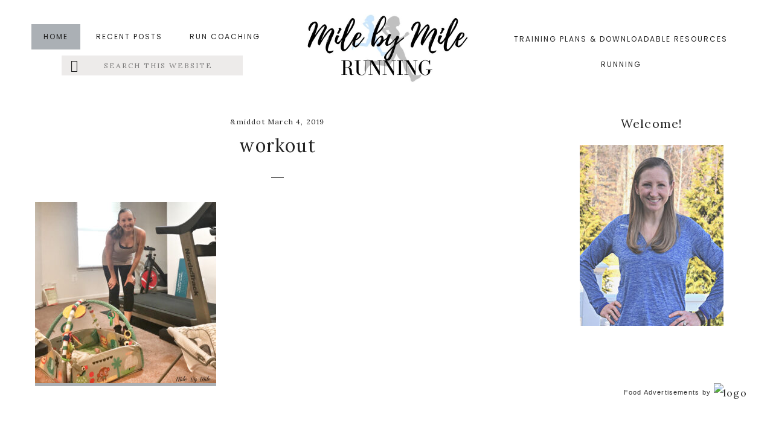

--- FILE ---
content_type: text/html; charset=UTF-8
request_url: https://www.milebymileblog.com/my-year-of-postpartum-running-in-2019/workout-2/
body_size: 25513
content:
<!DOCTYPE html>
<html lang="en-US">
<head ><meta charset="UTF-8" /><script>if(navigator.userAgent.match(/MSIE|Internet Explorer/i)||navigator.userAgent.match(/Trident\/7\..*?rv:11/i)){var href=document.location.href;if(!href.match(/[?&]nowprocket/)){if(href.indexOf("?")==-1){if(href.indexOf("#")==-1){document.location.href=href+"?nowprocket=1"}else{document.location.href=href.replace("#","?nowprocket=1#")}}else{if(href.indexOf("#")==-1){document.location.href=href+"&nowprocket=1"}else{document.location.href=href.replace("#","&nowprocket=1#")}}}}</script><script>(()=>{class RocketLazyLoadScripts{constructor(){this.v="2.0.4",this.userEvents=["keydown","keyup","mousedown","mouseup","mousemove","mouseover","mouseout","touchmove","touchstart","touchend","touchcancel","wheel","click","dblclick","input"],this.attributeEvents=["onblur","onclick","oncontextmenu","ondblclick","onfocus","onmousedown","onmouseenter","onmouseleave","onmousemove","onmouseout","onmouseover","onmouseup","onmousewheel","onscroll","onsubmit"]}async t(){this.i(),this.o(),/iP(ad|hone)/.test(navigator.userAgent)&&this.h(),this.u(),this.l(this),this.m(),this.k(this),this.p(this),this._(),await Promise.all([this.R(),this.L()]),this.lastBreath=Date.now(),this.S(this),this.P(),this.D(),this.O(),this.M(),await this.C(this.delayedScripts.normal),await this.C(this.delayedScripts.defer),await this.C(this.delayedScripts.async),await this.T(),await this.F(),await this.j(),await this.A(),window.dispatchEvent(new Event("rocket-allScriptsLoaded")),this.everythingLoaded=!0,this.lastTouchEnd&&await new Promise(t=>setTimeout(t,500-Date.now()+this.lastTouchEnd)),this.I(),this.H(),this.U(),this.W()}i(){this.CSPIssue=sessionStorage.getItem("rocketCSPIssue"),document.addEventListener("securitypolicyviolation",t=>{this.CSPIssue||"script-src-elem"!==t.violatedDirective||"data"!==t.blockedURI||(this.CSPIssue=!0,sessionStorage.setItem("rocketCSPIssue",!0))},{isRocket:!0})}o(){window.addEventListener("pageshow",t=>{this.persisted=t.persisted,this.realWindowLoadedFired=!0},{isRocket:!0}),window.addEventListener("pagehide",()=>{this.onFirstUserAction=null},{isRocket:!0})}h(){let t;function e(e){t=e}window.addEventListener("touchstart",e,{isRocket:!0}),window.addEventListener("touchend",function i(o){o.changedTouches[0]&&t.changedTouches[0]&&Math.abs(o.changedTouches[0].pageX-t.changedTouches[0].pageX)<10&&Math.abs(o.changedTouches[0].pageY-t.changedTouches[0].pageY)<10&&o.timeStamp-t.timeStamp<200&&(window.removeEventListener("touchstart",e,{isRocket:!0}),window.removeEventListener("touchend",i,{isRocket:!0}),"INPUT"===o.target.tagName&&"text"===o.target.type||(o.target.dispatchEvent(new TouchEvent("touchend",{target:o.target,bubbles:!0})),o.target.dispatchEvent(new MouseEvent("mouseover",{target:o.target,bubbles:!0})),o.target.dispatchEvent(new PointerEvent("click",{target:o.target,bubbles:!0,cancelable:!0,detail:1,clientX:o.changedTouches[0].clientX,clientY:o.changedTouches[0].clientY})),event.preventDefault()))},{isRocket:!0})}q(t){this.userActionTriggered||("mousemove"!==t.type||this.firstMousemoveIgnored?"keyup"===t.type||"mouseover"===t.type||"mouseout"===t.type||(this.userActionTriggered=!0,this.onFirstUserAction&&this.onFirstUserAction()):this.firstMousemoveIgnored=!0),"click"===t.type&&t.preventDefault(),t.stopPropagation(),t.stopImmediatePropagation(),"touchstart"===this.lastEvent&&"touchend"===t.type&&(this.lastTouchEnd=Date.now()),"click"===t.type&&(this.lastTouchEnd=0),this.lastEvent=t.type,t.composedPath&&t.composedPath()[0].getRootNode()instanceof ShadowRoot&&(t.rocketTarget=t.composedPath()[0]),this.savedUserEvents.push(t)}u(){this.savedUserEvents=[],this.userEventHandler=this.q.bind(this),this.userEvents.forEach(t=>window.addEventListener(t,this.userEventHandler,{passive:!1,isRocket:!0})),document.addEventListener("visibilitychange",this.userEventHandler,{isRocket:!0})}U(){this.userEvents.forEach(t=>window.removeEventListener(t,this.userEventHandler,{passive:!1,isRocket:!0})),document.removeEventListener("visibilitychange",this.userEventHandler,{isRocket:!0}),this.savedUserEvents.forEach(t=>{(t.rocketTarget||t.target).dispatchEvent(new window[t.constructor.name](t.type,t))})}m(){const t="return false",e=Array.from(this.attributeEvents,t=>"data-rocket-"+t),i="["+this.attributeEvents.join("],[")+"]",o="[data-rocket-"+this.attributeEvents.join("],[data-rocket-")+"]",s=(e,i,o)=>{o&&o!==t&&(e.setAttribute("data-rocket-"+i,o),e["rocket"+i]=new Function("event",o),e.setAttribute(i,t))};new MutationObserver(t=>{for(const n of t)"attributes"===n.type&&(n.attributeName.startsWith("data-rocket-")||this.everythingLoaded?n.attributeName.startsWith("data-rocket-")&&this.everythingLoaded&&this.N(n.target,n.attributeName.substring(12)):s(n.target,n.attributeName,n.target.getAttribute(n.attributeName))),"childList"===n.type&&n.addedNodes.forEach(t=>{if(t.nodeType===Node.ELEMENT_NODE)if(this.everythingLoaded)for(const i of[t,...t.querySelectorAll(o)])for(const t of i.getAttributeNames())e.includes(t)&&this.N(i,t.substring(12));else for(const e of[t,...t.querySelectorAll(i)])for(const t of e.getAttributeNames())this.attributeEvents.includes(t)&&s(e,t,e.getAttribute(t))})}).observe(document,{subtree:!0,childList:!0,attributeFilter:[...this.attributeEvents,...e]})}I(){this.attributeEvents.forEach(t=>{document.querySelectorAll("[data-rocket-"+t+"]").forEach(e=>{this.N(e,t)})})}N(t,e){const i=t.getAttribute("data-rocket-"+e);i&&(t.setAttribute(e,i),t.removeAttribute("data-rocket-"+e))}k(t){Object.defineProperty(HTMLElement.prototype,"onclick",{get(){return this.rocketonclick||null},set(e){this.rocketonclick=e,this.setAttribute(t.everythingLoaded?"onclick":"data-rocket-onclick","this.rocketonclick(event)")}})}S(t){function e(e,i){let o=e[i];e[i]=null,Object.defineProperty(e,i,{get:()=>o,set(s){t.everythingLoaded?o=s:e["rocket"+i]=o=s}})}e(document,"onreadystatechange"),e(window,"onload"),e(window,"onpageshow");try{Object.defineProperty(document,"readyState",{get:()=>t.rocketReadyState,set(e){t.rocketReadyState=e},configurable:!0}),document.readyState="loading"}catch(t){console.log("WPRocket DJE readyState conflict, bypassing")}}l(t){this.originalAddEventListener=EventTarget.prototype.addEventListener,this.originalRemoveEventListener=EventTarget.prototype.removeEventListener,this.savedEventListeners=[],EventTarget.prototype.addEventListener=function(e,i,o){o&&o.isRocket||!t.B(e,this)&&!t.userEvents.includes(e)||t.B(e,this)&&!t.userActionTriggered||e.startsWith("rocket-")||t.everythingLoaded?t.originalAddEventListener.call(this,e,i,o):(t.savedEventListeners.push({target:this,remove:!1,type:e,func:i,options:o}),"mouseenter"!==e&&"mouseleave"!==e||t.originalAddEventListener.call(this,e,t.savedUserEvents.push,o))},EventTarget.prototype.removeEventListener=function(e,i,o){o&&o.isRocket||!t.B(e,this)&&!t.userEvents.includes(e)||t.B(e,this)&&!t.userActionTriggered||e.startsWith("rocket-")||t.everythingLoaded?t.originalRemoveEventListener.call(this,e,i,o):t.savedEventListeners.push({target:this,remove:!0,type:e,func:i,options:o})}}J(t,e){this.savedEventListeners=this.savedEventListeners.filter(i=>{let o=i.type,s=i.target||window;return e!==o||t!==s||(this.B(o,s)&&(i.type="rocket-"+o),this.$(i),!1)})}H(){EventTarget.prototype.addEventListener=this.originalAddEventListener,EventTarget.prototype.removeEventListener=this.originalRemoveEventListener,this.savedEventListeners.forEach(t=>this.$(t))}$(t){t.remove?this.originalRemoveEventListener.call(t.target,t.type,t.func,t.options):this.originalAddEventListener.call(t.target,t.type,t.func,t.options)}p(t){let e;function i(e){return t.everythingLoaded?e:e.split(" ").map(t=>"load"===t||t.startsWith("load.")?"rocket-jquery-load":t).join(" ")}function o(o){function s(e){const s=o.fn[e];o.fn[e]=o.fn.init.prototype[e]=function(){return this[0]===window&&t.userActionTriggered&&("string"==typeof arguments[0]||arguments[0]instanceof String?arguments[0]=i(arguments[0]):"object"==typeof arguments[0]&&Object.keys(arguments[0]).forEach(t=>{const e=arguments[0][t];delete arguments[0][t],arguments[0][i(t)]=e})),s.apply(this,arguments),this}}if(o&&o.fn&&!t.allJQueries.includes(o)){const e={DOMContentLoaded:[],"rocket-DOMContentLoaded":[]};for(const t in e)document.addEventListener(t,()=>{e[t].forEach(t=>t())},{isRocket:!0});o.fn.ready=o.fn.init.prototype.ready=function(i){function s(){parseInt(o.fn.jquery)>2?setTimeout(()=>i.bind(document)(o)):i.bind(document)(o)}return"function"==typeof i&&(t.realDomReadyFired?!t.userActionTriggered||t.fauxDomReadyFired?s():e["rocket-DOMContentLoaded"].push(s):e.DOMContentLoaded.push(s)),o([])},s("on"),s("one"),s("off"),t.allJQueries.push(o)}e=o}t.allJQueries=[],o(window.jQuery),Object.defineProperty(window,"jQuery",{get:()=>e,set(t){o(t)}})}P(){const t=new Map;document.write=document.writeln=function(e){const i=document.currentScript,o=document.createRange(),s=i.parentElement;let n=t.get(i);void 0===n&&(n=i.nextSibling,t.set(i,n));const c=document.createDocumentFragment();o.setStart(c,0),c.appendChild(o.createContextualFragment(e)),s.insertBefore(c,n)}}async R(){return new Promise(t=>{this.userActionTriggered?t():this.onFirstUserAction=t})}async L(){return new Promise(t=>{document.addEventListener("DOMContentLoaded",()=>{this.realDomReadyFired=!0,t()},{isRocket:!0})})}async j(){return this.realWindowLoadedFired?Promise.resolve():new Promise(t=>{window.addEventListener("load",t,{isRocket:!0})})}M(){this.pendingScripts=[];this.scriptsMutationObserver=new MutationObserver(t=>{for(const e of t)e.addedNodes.forEach(t=>{"SCRIPT"!==t.tagName||t.noModule||t.isWPRocket||this.pendingScripts.push({script:t,promise:new Promise(e=>{const i=()=>{const i=this.pendingScripts.findIndex(e=>e.script===t);i>=0&&this.pendingScripts.splice(i,1),e()};t.addEventListener("load",i,{isRocket:!0}),t.addEventListener("error",i,{isRocket:!0}),setTimeout(i,1e3)})})})}),this.scriptsMutationObserver.observe(document,{childList:!0,subtree:!0})}async F(){await this.X(),this.pendingScripts.length?(await this.pendingScripts[0].promise,await this.F()):this.scriptsMutationObserver.disconnect()}D(){this.delayedScripts={normal:[],async:[],defer:[]},document.querySelectorAll("script[type$=rocketlazyloadscript]").forEach(t=>{t.hasAttribute("data-rocket-src")?t.hasAttribute("async")&&!1!==t.async?this.delayedScripts.async.push(t):t.hasAttribute("defer")&&!1!==t.defer||"module"===t.getAttribute("data-rocket-type")?this.delayedScripts.defer.push(t):this.delayedScripts.normal.push(t):this.delayedScripts.normal.push(t)})}async _(){await this.L();let t=[];document.querySelectorAll("script[type$=rocketlazyloadscript][data-rocket-src]").forEach(e=>{let i=e.getAttribute("data-rocket-src");if(i&&!i.startsWith("data:")){i.startsWith("//")&&(i=location.protocol+i);try{const o=new URL(i).origin;o!==location.origin&&t.push({src:o,crossOrigin:e.crossOrigin||"module"===e.getAttribute("data-rocket-type")})}catch(t){}}}),t=[...new Map(t.map(t=>[JSON.stringify(t),t])).values()],this.Y(t,"preconnect")}async G(t){if(await this.K(),!0!==t.noModule||!("noModule"in HTMLScriptElement.prototype))return new Promise(e=>{let i;function o(){(i||t).setAttribute("data-rocket-status","executed"),e()}try{if(navigator.userAgent.includes("Firefox/")||""===navigator.vendor||this.CSPIssue)i=document.createElement("script"),[...t.attributes].forEach(t=>{let e=t.nodeName;"type"!==e&&("data-rocket-type"===e&&(e="type"),"data-rocket-src"===e&&(e="src"),i.setAttribute(e,t.nodeValue))}),t.text&&(i.text=t.text),t.nonce&&(i.nonce=t.nonce),i.hasAttribute("src")?(i.addEventListener("load",o,{isRocket:!0}),i.addEventListener("error",()=>{i.setAttribute("data-rocket-status","failed-network"),e()},{isRocket:!0}),setTimeout(()=>{i.isConnected||e()},1)):(i.text=t.text,o()),i.isWPRocket=!0,t.parentNode.replaceChild(i,t);else{const i=t.getAttribute("data-rocket-type"),s=t.getAttribute("data-rocket-src");i?(t.type=i,t.removeAttribute("data-rocket-type")):t.removeAttribute("type"),t.addEventListener("load",o,{isRocket:!0}),t.addEventListener("error",i=>{this.CSPIssue&&i.target.src.startsWith("data:")?(console.log("WPRocket: CSP fallback activated"),t.removeAttribute("src"),this.G(t).then(e)):(t.setAttribute("data-rocket-status","failed-network"),e())},{isRocket:!0}),s?(t.fetchPriority="high",t.removeAttribute("data-rocket-src"),t.src=s):t.src="data:text/javascript;base64,"+window.btoa(unescape(encodeURIComponent(t.text)))}}catch(i){t.setAttribute("data-rocket-status","failed-transform"),e()}});t.setAttribute("data-rocket-status","skipped")}async C(t){const e=t.shift();return e?(e.isConnected&&await this.G(e),this.C(t)):Promise.resolve()}O(){this.Y([...this.delayedScripts.normal,...this.delayedScripts.defer,...this.delayedScripts.async],"preload")}Y(t,e){this.trash=this.trash||[];let i=!0;var o=document.createDocumentFragment();t.forEach(t=>{const s=t.getAttribute&&t.getAttribute("data-rocket-src")||t.src;if(s&&!s.startsWith("data:")){const n=document.createElement("link");n.href=s,n.rel=e,"preconnect"!==e&&(n.as="script",n.fetchPriority=i?"high":"low"),t.getAttribute&&"module"===t.getAttribute("data-rocket-type")&&(n.crossOrigin=!0),t.crossOrigin&&(n.crossOrigin=t.crossOrigin),t.integrity&&(n.integrity=t.integrity),t.nonce&&(n.nonce=t.nonce),o.appendChild(n),this.trash.push(n),i=!1}}),document.head.appendChild(o)}W(){this.trash.forEach(t=>t.remove())}async T(){try{document.readyState="interactive"}catch(t){}this.fauxDomReadyFired=!0;try{await this.K(),this.J(document,"readystatechange"),document.dispatchEvent(new Event("rocket-readystatechange")),await this.K(),document.rocketonreadystatechange&&document.rocketonreadystatechange(),await this.K(),this.J(document,"DOMContentLoaded"),document.dispatchEvent(new Event("rocket-DOMContentLoaded")),await this.K(),this.J(window,"DOMContentLoaded"),window.dispatchEvent(new Event("rocket-DOMContentLoaded"))}catch(t){console.error(t)}}async A(){try{document.readyState="complete"}catch(t){}try{await this.K(),this.J(document,"readystatechange"),document.dispatchEvent(new Event("rocket-readystatechange")),await this.K(),document.rocketonreadystatechange&&document.rocketonreadystatechange(),await this.K(),this.J(window,"load"),window.dispatchEvent(new Event("rocket-load")),await this.K(),window.rocketonload&&window.rocketonload(),await this.K(),this.allJQueries.forEach(t=>t(window).trigger("rocket-jquery-load")),await this.K(),this.J(window,"pageshow");const t=new Event("rocket-pageshow");t.persisted=this.persisted,window.dispatchEvent(t),await this.K(),window.rocketonpageshow&&window.rocketonpageshow({persisted:this.persisted})}catch(t){console.error(t)}}async K(){Date.now()-this.lastBreath>45&&(await this.X(),this.lastBreath=Date.now())}async X(){return document.hidden?new Promise(t=>setTimeout(t)):new Promise(t=>requestAnimationFrame(t))}B(t,e){return e===document&&"readystatechange"===t||(e===document&&"DOMContentLoaded"===t||(e===window&&"DOMContentLoaded"===t||(e===window&&"load"===t||e===window&&"pageshow"===t)))}static run(){(new RocketLazyLoadScripts).t()}}RocketLazyLoadScripts.run()})();</script>

<meta name="viewport" content="width=device-width, initial-scale=1" />
<!-- Start GADSWPV-3.17 --><script type="rocketlazyloadscript" defer data-rocket-type="text/javascript" data-rocket-src="//bcdn.grmtas.com/pub/ga_pub_2371.js"></script><!-- End GADSWPV-3.17 --><meta name='robots' content='index, follow, max-image-preview:large, max-snippet:-1, max-video-preview:-1' />

	<!-- This site is optimized with the Yoast SEO Premium plugin v26.8 (Yoast SEO v26.8) - https://yoast.com/product/yoast-seo-premium-wordpress/ -->
	<title>workout &#8226; Mile By Mile</title>
<link data-rocket-preload as="style" href="https://fonts.googleapis.com/css?family=Lora%3A400%7CLora%3A400%7CPoppins%3A300%2C400%2C700%7CLora%3A400%2C400i%2C700%2C700i&#038;subset=latin&#038;display=swap" rel="preload">
<link href="https://fonts.googleapis.com/css?family=Lora%3A400%7CLora%3A400%7CPoppins%3A300%2C400%2C700%7CLora%3A400%2C400i%2C700%2C700i&#038;subset=latin&#038;display=swap" media="print" onload="this.media=&#039;all&#039;" rel="stylesheet">
<noscript data-wpr-hosted-gf-parameters=""><link rel="stylesheet" href="https://fonts.googleapis.com/css?family=Lora%3A400%7CLora%3A400%7CPoppins%3A300%2C400%2C700%7CLora%3A400%2C400i%2C700%2C700i&#038;subset=latin&#038;display=swap"></noscript>
	<link rel="canonical" href="https://www.milebymileblog.com/my-year-of-postpartum-running-in-2019/workout-2/" />
	<meta property="og:locale" content="en_US" />
	<meta property="og:type" content="article" />
	<meta property="og:title" content="workout &#8226; Mile By Mile" />
	<meta property="og:url" content="https://www.milebymileblog.com/my-year-of-postpartum-running-in-2019/workout-2/" />
	<meta property="og:site_name" content="Mile By Mile" />
	<meta property="article:publisher" content="https://www.facebook.com/milebymileblog/" />
	<meta property="article:modified_time" content="2020-01-01T09:53:20+00:00" />
	<meta property="og:image" content="https://www.milebymileblog.com/my-year-of-postpartum-running-in-2019/workout-2" />
	<meta property="og:image:width" content="2207" />
	<meta property="og:image:height" content="2207" />
	<meta property="og:image:type" content="image/jpeg" />
	<script type="application/ld+json" class="yoast-schema-graph">{"@context":"https://schema.org","@graph":[{"@type":"WebPage","@id":"https://www.milebymileblog.com/my-year-of-postpartum-running-in-2019/workout-2/","url":"https://www.milebymileblog.com/my-year-of-postpartum-running-in-2019/workout-2/","name":"workout &#8226; Mile By Mile","isPartOf":{"@id":"https://www.milebymileblog.com/#website"},"primaryImageOfPage":{"@id":"https://www.milebymileblog.com/my-year-of-postpartum-running-in-2019/workout-2/#primaryimage"},"image":{"@id":"https://www.milebymileblog.com/my-year-of-postpartum-running-in-2019/workout-2/#primaryimage"},"thumbnailUrl":"https://www.milebymileblog.com/wp-content/uploads/2019/03/workout.jpg","datePublished":"2019-03-04T14:36:23+00:00","dateModified":"2020-01-01T09:53:20+00:00","breadcrumb":{"@id":"https://www.milebymileblog.com/my-year-of-postpartum-running-in-2019/workout-2/#breadcrumb"},"inLanguage":"en-US","potentialAction":[{"@type":"ReadAction","target":["https://www.milebymileblog.com/my-year-of-postpartum-running-in-2019/workout-2/"]}]},{"@type":"ImageObject","inLanguage":"en-US","@id":"https://www.milebymileblog.com/my-year-of-postpartum-running-in-2019/workout-2/#primaryimage","url":"https://www.milebymileblog.com/wp-content/uploads/2019/03/workout.jpg","contentUrl":"https://www.milebymileblog.com/wp-content/uploads/2019/03/workout.jpg","width":2207,"height":2207,"caption":"workout"},{"@type":"BreadcrumbList","@id":"https://www.milebymileblog.com/my-year-of-postpartum-running-in-2019/workout-2/#breadcrumb","itemListElement":[{"@type":"ListItem","position":1,"name":"Home","item":"https://www.milebymileblog.com/"},{"@type":"ListItem","position":2,"name":"My Year of Postpartum Running in 2019","item":"https://www.milebymileblog.com/my-year-of-postpartum-running-in-2019/"},{"@type":"ListItem","position":3,"name":"workout"}]},{"@type":"WebSite","@id":"https://www.milebymileblog.com/#website","url":"https://www.milebymileblog.com/","name":"Mile By Mile Running","description":"Life is what happens when you&#039;re busy running marathons...","publisher":{"@id":"https://www.milebymileblog.com/#organization"},"potentialAction":[{"@type":"SearchAction","target":{"@type":"EntryPoint","urlTemplate":"https://www.milebymileblog.com/?s={search_term_string}"},"query-input":{"@type":"PropertyValueSpecification","valueRequired":true,"valueName":"search_term_string"}}],"inLanguage":"en-US"},{"@type":"Organization","@id":"https://www.milebymileblog.com/#organization","name":"Mile By Mile Running","url":"https://www.milebymileblog.com/","logo":{"@type":"ImageObject","inLanguage":"en-US","@id":"https://www.milebymileblog.com/#/schema/logo/image/","url":"https://www.milebymileblog.com/wp-content/uploads/2021/03/Mile-by-Mile-Running-1.jpg","contentUrl":"https://www.milebymileblog.com/wp-content/uploads/2021/03/Mile-by-Mile-Running-1.jpg","width":1350,"height":650,"caption":"Mile By Mile Running"},"image":{"@id":"https://www.milebymileblog.com/#/schema/logo/image/"},"sameAs":["https://www.facebook.com/milebymileblog/","https://x.com/milebymilerun","https://www.instagram.com/milebymile/","https://www.pinterest.com/milebymileblog/"]}]}</script>
	<!-- / Yoast SEO Premium plugin. -->


<link rel='dns-prefetch' href='//kit.fontawesome.com' />
<link rel='dns-prefetch' href='//www.googletagmanager.com' />
<link rel='dns-prefetch' href='//fonts.googleapis.com' />
<link rel='dns-prefetch' href='//code.ionicframework.com' />
<link rel='dns-prefetch' href='//pro.ip-api.com' />
<link rel='dns-prefetch' href='//js.sddan.com' />
<link rel='dns-prefetch' href='//secure.adnxs.com' />
<link rel='dns-prefetch' href='//ib.adnxs.com' />
<link rel='dns-prefetch' href='//prebid.adnxs.com' />
<link rel='dns-prefetch' href='//as.casalemedia.com' />
<link rel='dns-prefetch' href='//fastlane.rubiconproject.com' />
<link rel='dns-prefetch' href='//amazon-adsystem.com' />
<link rel='dns-prefetch' href='//ads.pubmatic.com' />
<link rel='dns-prefetch' href='//ap.lijit.com' />
<link rel='dns-prefetch' href='//g2.gumgum.com' />
<link rel='dns-prefetch' href='//ps.eyeota.net' />
<link rel='dns-prefetch' href='//googlesyndication.com' />
<link href='https://fonts.gstatic.com' crossorigin rel='preconnect' />
<link rel="alternate" type="application/rss+xml" title="Mile By Mile &raquo; Feed" href="https://www.milebymileblog.com/feed/" />
<link rel="alternate" type="application/rss+xml" title="Mile By Mile &raquo; Comments Feed" href="https://www.milebymileblog.com/comments/feed/" />
<link rel="alternate" type="application/rss+xml" title="Mile By Mile &raquo; workout Comments Feed" href="https://www.milebymileblog.com/my-year-of-postpartum-running-in-2019/workout-2/feed/" />
<link rel="alternate" title="oEmbed (JSON)" type="application/json+oembed" href="https://www.milebymileblog.com/wp-json/oembed/1.0/embed?url=https%3A%2F%2Fwww.milebymileblog.com%2Fmy-year-of-postpartum-running-in-2019%2Fworkout-2%2F" />
<link rel="alternate" title="oEmbed (XML)" type="text/xml+oembed" href="https://www.milebymileblog.com/wp-json/oembed/1.0/embed?url=https%3A%2F%2Fwww.milebymileblog.com%2Fmy-year-of-postpartum-running-in-2019%2Fworkout-2%2F&#038;format=xml" />
<style id='wp-img-auto-sizes-contain-inline-css' type='text/css'>
img:is([sizes=auto i],[sizes^="auto," i]){contain-intrinsic-size:3000px 1500px}
/*# sourceURL=wp-img-auto-sizes-contain-inline-css */
</style>
<link rel='stylesheet' id='genesis-simple-share-plugin-css-css' href='https://www.milebymileblog.com/wp-content/plugins/genesis-simple-share/assets/css/share.min.css?ver=0.1.0' type='text/css' media='all' />
<link rel='stylesheet' id='genesis-simple-share-genericons-css-css' href='https://www.milebymileblog.com/wp-content/plugins/genesis-simple-share/assets/css/genericons.min.css?ver=0.1.0' type='text/css' media='all' />
<link rel='stylesheet' id='carpe-diem-css' href='https://www.milebymileblog.com/wp-content/themes/theme-carpe-diem/style.css?ver=1.0' type='text/css' media='all' />
<style id='carpe-diem-inline-css' type='text/css'>

		
		.front-page-1,
		.widget-above-footer,
		blockquote,
		.accent-menu,
		.sidebar .enews,
		.filter-button-group button {
			background-color: #abb0b5;
		}
		
		.carpe-archive a.more-link,
		.entry-content a {
			box-shadow: inset 0 -5px 0 0 #abb0b5 !important;
		}
		
		.carpe-archive a.more-link:hover,
		.carpe-archive a.more-link:focus,
		.entry-content a:hover, 
		.entry-content a:focus {
			box-shadow: inset 0 -25px 0 0 #abb0b5 !important;
		}

		
	
		button,
		input[type="button"],
		input[type="reset"],
		input[type="select"],
		input[type="submit"],
		.button,
		.more-from-category a,
		.sidebar li.cat-item a:hover, 
		.sidebar .widget_nav_menu a:hover,
		a.more-link,
		.archive-pagination li a,
		.archive-pagination .pagination-next > a,
		.archive-pagination .pagination-previous > a,
		.instagram-page li.cat-item a, 
		.instagram-page .widget_nav_menu a {
			background-color: #636f85;
			border-color: #636f85;
		}
		
		button:hover,
		input:hover[type="button"],
		input:hover[type="reset"],
		input:hover[type="submit"],
		.button:hover,
		button:focus,
		input:focus[type="button"],
		input:focus[type="reset"],
		input:focus[type="submit"],
		.button:focus,
		.sidebar li.cat-item a, 
		.sidebar .widget_nav_menu a,
		.front-page-1 .widget_media_image .overlay,
		.front-page-1 .widget_sp_image .overlay,
		.archive-pagination li a:hover,
		.archive-pagination li a:focus,
		.instagram-page li.cat-item a:hover, 
		.instagram-page .widget_nav_menu a:hover {
			border-color: #636f85;
		}

		
		#sb_instagram #sbi_load .sbi_load_btn, 
		#sb_instagram .sbi_follow_btn a,
		.nf-form-content button, 
		.nf-form-content input[type="button"], 
		.nf-form-content input[type="submit"] {
			background-color: #636f85 !important;
			border-color: #636f85 !important;
		}
		
		#sb_instagram #sbi_load .sbi_load_btn:hover, 
		#sb_instagram .sbi_follow_btn a:hover,
		#sb_instagram #sbi_load .sbi_load_btn:focus, 
		#sb_instagram .sbi_follow_btn a:focus,
		.nf-form-content button:hover, 
		.nf-form-content input[type="button"]:hover, 
		.nf-form-content input[type="submit"]:hover {
			border-color: #636f85 !important;
		}
	
		
	
		.themedemo,
		.front-page-8 .button {
			background-color: #abb0b5;
			border-color: #abb0b5;
		}
		
		.enews-widget input[type="submit"] {
			background-color: #abb0b5;
		}
		
		.themedemo:hover,
		.themedemo:focus,
		div.lined,
		.enews-widget input,
		.entry-footer,
		.comment,
		.widget-above-footer .enews-widget input[type="submit"],
		.front-page-8 .button:hover,
		.front-page-8 .button:focus,
		.category-index .widget-title::after {
			border-color: #abb0b5;
		}
		
		.login a,
		.support a,
		.carticon a,
		.contact a {
			color: #abb0b5;
		}
	
	
	
		a,
		.entry-title a:hover,
		.entry-title a:focus,
		.genesis-nav-menu a:hover,
		.genesis-nav-menu a:focus,
		.front-page .entry-title a:hover,
		.front-page .entry-title a:focus,
		.front-page-1 .widget_media_image a.overlay:hover,
		.front-page-1 .widget_sp_image a.overlay:hover,
		.front-page-1 h5,
		.front-page-2 .featuredpage .widget-title a:hover,
		.front-page-2 .featuredpage .widget-title a:focus,
		.front-page-8 h4,
		.footer-widgets .featured-content .entry-meta a:hover,
		.footer-widgets .featured-content .entry-meta a:focus,
		.sidebar .featured-content .entry-meta a:hover,
		.sidebar .featured-content .entry-meta a:focus,
		.to-top:hover,
		.site-footer a:hover,
		.site-footer a:focus,
		h2 em { 
			color: #004b84;
		}
		
		.genesis-nav-menu .sub-menu a:hover, 
		.genesis-nav-menu .sub-menu a:focus,
		.overlay h1.entry-title:hover,
		.carpe-archive .entry-title a:hover,
		.carpe-archive .entry-title a:focus {
			color: #004b84 !important;
		}
		
		@media only screen and (max-width: 960px) {
		
			.menu-toggle:focus,
			.menu-toggle:hover,
			.sub-menu-toggle:focus,
			.sub-menu-toggle:hover,
			.genesis-responsive-menu .genesis-nav-menu a:focus,
			.genesis-responsive-menu .genesis-nav-menu a:hover {
				color: #004b84;
			}
			
		}
	
		
.has-accent-color {
	color: #abb0b5 !important;
}

.has-accent-font-color-color {
	color: #222222 !important;
}

.has-accent-second-color {
	color: #edebea !important;
}

.has-button-second-color {
	color: #abb0b5 !important;
}

.has-accent-second-background-color {
	background-color: #edebea !important;
	border-color: #edebea !important;
}

.has-button-second-background-color {
	background-color: #abb0b5 !important;
	border-color: #abb0b5 !important;
}

.has-accent-button-color {
	color: #636f85 !important;
}

.has-accent-button-font-color {
	color: #ffffff !important;
}

.has-accent-background-color {
	background-color: #abb0b5 !important;
	border-color: #abb0b5 !important;
}

.has-accent-font-color-background-color {
	background-color: #222222 !important;
	border-color: #222222 !important;
}

.has-accent-button-background-color {
	background-color: #636f85 !important;
	border-color: #636f85 !important;
}

.has-accent-button-font-background-color {
	background-color: #ffffff !important;
	border-color: #ffffff !important;
}

.content .wp-block-button .wp-block-button__link {
	background-color: #636f85 !important;
	border-color: #636f85 !important;
	color: #ffffff !important;
}

.content .wp-block-button.is-style-outline .wp-block-button__link,
.entry-content .wp-block-pullquote {
	border-color: #636f85 !important;
}

.entry-content .wp-block-pullquote p, 
.entry-content .wp-block-quote p {
	color: #222222 !important;
}


/*# sourceURL=carpe-diem-inline-css */
</style>
<style id='wp-emoji-styles-inline-css' type='text/css'>

	img.wp-smiley, img.emoji {
		display: inline !important;
		border: none !important;
		box-shadow: none !important;
		height: 1em !important;
		width: 1em !important;
		margin: 0 0.07em !important;
		vertical-align: -0.1em !important;
		background: none !important;
		padding: 0 !important;
	}
/*# sourceURL=wp-emoji-styles-inline-css */
</style>
<style id='wp-block-library-inline-css' type='text/css'>
:root{--wp-block-synced-color:#7a00df;--wp-block-synced-color--rgb:122,0,223;--wp-bound-block-color:var(--wp-block-synced-color);--wp-editor-canvas-background:#ddd;--wp-admin-theme-color:#007cba;--wp-admin-theme-color--rgb:0,124,186;--wp-admin-theme-color-darker-10:#006ba1;--wp-admin-theme-color-darker-10--rgb:0,107,160.5;--wp-admin-theme-color-darker-20:#005a87;--wp-admin-theme-color-darker-20--rgb:0,90,135;--wp-admin-border-width-focus:2px}@media (min-resolution:192dpi){:root{--wp-admin-border-width-focus:1.5px}}.wp-element-button{cursor:pointer}:root .has-very-light-gray-background-color{background-color:#eee}:root .has-very-dark-gray-background-color{background-color:#313131}:root .has-very-light-gray-color{color:#eee}:root .has-very-dark-gray-color{color:#313131}:root .has-vivid-green-cyan-to-vivid-cyan-blue-gradient-background{background:linear-gradient(135deg,#00d084,#0693e3)}:root .has-purple-crush-gradient-background{background:linear-gradient(135deg,#34e2e4,#4721fb 50%,#ab1dfe)}:root .has-hazy-dawn-gradient-background{background:linear-gradient(135deg,#faaca8,#dad0ec)}:root .has-subdued-olive-gradient-background{background:linear-gradient(135deg,#fafae1,#67a671)}:root .has-atomic-cream-gradient-background{background:linear-gradient(135deg,#fdd79a,#004a59)}:root .has-nightshade-gradient-background{background:linear-gradient(135deg,#330968,#31cdcf)}:root .has-midnight-gradient-background{background:linear-gradient(135deg,#020381,#2874fc)}:root{--wp--preset--font-size--normal:16px;--wp--preset--font-size--huge:42px}.has-regular-font-size{font-size:1em}.has-larger-font-size{font-size:2.625em}.has-normal-font-size{font-size:var(--wp--preset--font-size--normal)}.has-huge-font-size{font-size:var(--wp--preset--font-size--huge)}.has-text-align-center{text-align:center}.has-text-align-left{text-align:left}.has-text-align-right{text-align:right}.has-fit-text{white-space:nowrap!important}#end-resizable-editor-section{display:none}.aligncenter{clear:both}.items-justified-left{justify-content:flex-start}.items-justified-center{justify-content:center}.items-justified-right{justify-content:flex-end}.items-justified-space-between{justify-content:space-between}.screen-reader-text{border:0;clip-path:inset(50%);height:1px;margin:-1px;overflow:hidden;padding:0;position:absolute;width:1px;word-wrap:normal!important}.screen-reader-text:focus{background-color:#ddd;clip-path:none;color:#444;display:block;font-size:1em;height:auto;left:5px;line-height:normal;padding:15px 23px 14px;text-decoration:none;top:5px;width:auto;z-index:100000}html :where(.has-border-color){border-style:solid}html :where([style*=border-top-color]){border-top-style:solid}html :where([style*=border-right-color]){border-right-style:solid}html :where([style*=border-bottom-color]){border-bottom-style:solid}html :where([style*=border-left-color]){border-left-style:solid}html :where([style*=border-width]){border-style:solid}html :where([style*=border-top-width]){border-top-style:solid}html :where([style*=border-right-width]){border-right-style:solid}html :where([style*=border-bottom-width]){border-bottom-style:solid}html :where([style*=border-left-width]){border-left-style:solid}html :where(img[class*=wp-image-]){height:auto;max-width:100%}:where(figure){margin:0 0 1em}html :where(.is-position-sticky){--wp-admin--admin-bar--position-offset:var(--wp-admin--admin-bar--height,0px)}@media screen and (max-width:600px){html :where(.is-position-sticky){--wp-admin--admin-bar--position-offset:0px}}

/*# sourceURL=wp-block-library-inline-css */
</style><link rel='stylesheet' id='wc-blocks-style-css' href='https://www.milebymileblog.com/wp-content/plugins/woocommerce/assets/client/blocks/wc-blocks.css?ver=wc-10.4.3' type='text/css' media='all' />
<style id='global-styles-inline-css' type='text/css'>
:root{--wp--preset--aspect-ratio--square: 1;--wp--preset--aspect-ratio--4-3: 4/3;--wp--preset--aspect-ratio--3-4: 3/4;--wp--preset--aspect-ratio--3-2: 3/2;--wp--preset--aspect-ratio--2-3: 2/3;--wp--preset--aspect-ratio--16-9: 16/9;--wp--preset--aspect-ratio--9-16: 9/16;--wp--preset--color--black: #000000;--wp--preset--color--cyan-bluish-gray: #abb8c3;--wp--preset--color--white: #ffffff;--wp--preset--color--pale-pink: #f78da7;--wp--preset--color--vivid-red: #cf2e2e;--wp--preset--color--luminous-vivid-orange: #ff6900;--wp--preset--color--luminous-vivid-amber: #fcb900;--wp--preset--color--light-green-cyan: #7bdcb5;--wp--preset--color--vivid-green-cyan: #00d084;--wp--preset--color--pale-cyan-blue: #8ed1fc;--wp--preset--color--vivid-cyan-blue: #0693e3;--wp--preset--color--vivid-purple: #9b51e0;--wp--preset--color--accent: #abb0b5;--wp--preset--color--accent-second: #edebea;--wp--preset--color--accent-font-color: #222222;--wp--preset--color--accent-button: #636f85;--wp--preset--color--button-second: #abb0b5;--wp--preset--color--accent-button-font: #ffffff;--wp--preset--gradient--vivid-cyan-blue-to-vivid-purple: linear-gradient(135deg,rgb(6,147,227) 0%,rgb(155,81,224) 100%);--wp--preset--gradient--light-green-cyan-to-vivid-green-cyan: linear-gradient(135deg,rgb(122,220,180) 0%,rgb(0,208,130) 100%);--wp--preset--gradient--luminous-vivid-amber-to-luminous-vivid-orange: linear-gradient(135deg,rgb(252,185,0) 0%,rgb(255,105,0) 100%);--wp--preset--gradient--luminous-vivid-orange-to-vivid-red: linear-gradient(135deg,rgb(255,105,0) 0%,rgb(207,46,46) 100%);--wp--preset--gradient--very-light-gray-to-cyan-bluish-gray: linear-gradient(135deg,rgb(238,238,238) 0%,rgb(169,184,195) 100%);--wp--preset--gradient--cool-to-warm-spectrum: linear-gradient(135deg,rgb(74,234,220) 0%,rgb(151,120,209) 20%,rgb(207,42,186) 40%,rgb(238,44,130) 60%,rgb(251,105,98) 80%,rgb(254,248,76) 100%);--wp--preset--gradient--blush-light-purple: linear-gradient(135deg,rgb(255,206,236) 0%,rgb(152,150,240) 100%);--wp--preset--gradient--blush-bordeaux: linear-gradient(135deg,rgb(254,205,165) 0%,rgb(254,45,45) 50%,rgb(107,0,62) 100%);--wp--preset--gradient--luminous-dusk: linear-gradient(135deg,rgb(255,203,112) 0%,rgb(199,81,192) 50%,rgb(65,88,208) 100%);--wp--preset--gradient--pale-ocean: linear-gradient(135deg,rgb(255,245,203) 0%,rgb(182,227,212) 50%,rgb(51,167,181) 100%);--wp--preset--gradient--electric-grass: linear-gradient(135deg,rgb(202,248,128) 0%,rgb(113,206,126) 100%);--wp--preset--gradient--midnight: linear-gradient(135deg,rgb(2,3,129) 0%,rgb(40,116,252) 100%);--wp--preset--font-size--small: 13px;--wp--preset--font-size--medium: 20px;--wp--preset--font-size--large: 19px;--wp--preset--font-size--x-large: 42px;--wp--preset--font-size--normal: 16px;--wp--preset--font-size--larger: 23px;--wp--preset--spacing--20: 0.44rem;--wp--preset--spacing--30: 0.67rem;--wp--preset--spacing--40: 1rem;--wp--preset--spacing--50: 1.5rem;--wp--preset--spacing--60: 2.25rem;--wp--preset--spacing--70: 3.38rem;--wp--preset--spacing--80: 5.06rem;--wp--preset--shadow--natural: 6px 6px 9px rgba(0, 0, 0, 0.2);--wp--preset--shadow--deep: 12px 12px 50px rgba(0, 0, 0, 0.4);--wp--preset--shadow--sharp: 6px 6px 0px rgba(0, 0, 0, 0.2);--wp--preset--shadow--outlined: 6px 6px 0px -3px rgb(255, 255, 255), 6px 6px rgb(0, 0, 0);--wp--preset--shadow--crisp: 6px 6px 0px rgb(0, 0, 0);}:where(.is-layout-flex){gap: 0.5em;}:where(.is-layout-grid){gap: 0.5em;}body .is-layout-flex{display: flex;}.is-layout-flex{flex-wrap: wrap;align-items: center;}.is-layout-flex > :is(*, div){margin: 0;}body .is-layout-grid{display: grid;}.is-layout-grid > :is(*, div){margin: 0;}:where(.wp-block-columns.is-layout-flex){gap: 2em;}:where(.wp-block-columns.is-layout-grid){gap: 2em;}:where(.wp-block-post-template.is-layout-flex){gap: 1.25em;}:where(.wp-block-post-template.is-layout-grid){gap: 1.25em;}.has-black-color{color: var(--wp--preset--color--black) !important;}.has-cyan-bluish-gray-color{color: var(--wp--preset--color--cyan-bluish-gray) !important;}.has-white-color{color: var(--wp--preset--color--white) !important;}.has-pale-pink-color{color: var(--wp--preset--color--pale-pink) !important;}.has-vivid-red-color{color: var(--wp--preset--color--vivid-red) !important;}.has-luminous-vivid-orange-color{color: var(--wp--preset--color--luminous-vivid-orange) !important;}.has-luminous-vivid-amber-color{color: var(--wp--preset--color--luminous-vivid-amber) !important;}.has-light-green-cyan-color{color: var(--wp--preset--color--light-green-cyan) !important;}.has-vivid-green-cyan-color{color: var(--wp--preset--color--vivid-green-cyan) !important;}.has-pale-cyan-blue-color{color: var(--wp--preset--color--pale-cyan-blue) !important;}.has-vivid-cyan-blue-color{color: var(--wp--preset--color--vivid-cyan-blue) !important;}.has-vivid-purple-color{color: var(--wp--preset--color--vivid-purple) !important;}.has-black-background-color{background-color: var(--wp--preset--color--black) !important;}.has-cyan-bluish-gray-background-color{background-color: var(--wp--preset--color--cyan-bluish-gray) !important;}.has-white-background-color{background-color: var(--wp--preset--color--white) !important;}.has-pale-pink-background-color{background-color: var(--wp--preset--color--pale-pink) !important;}.has-vivid-red-background-color{background-color: var(--wp--preset--color--vivid-red) !important;}.has-luminous-vivid-orange-background-color{background-color: var(--wp--preset--color--luminous-vivid-orange) !important;}.has-luminous-vivid-amber-background-color{background-color: var(--wp--preset--color--luminous-vivid-amber) !important;}.has-light-green-cyan-background-color{background-color: var(--wp--preset--color--light-green-cyan) !important;}.has-vivid-green-cyan-background-color{background-color: var(--wp--preset--color--vivid-green-cyan) !important;}.has-pale-cyan-blue-background-color{background-color: var(--wp--preset--color--pale-cyan-blue) !important;}.has-vivid-cyan-blue-background-color{background-color: var(--wp--preset--color--vivid-cyan-blue) !important;}.has-vivid-purple-background-color{background-color: var(--wp--preset--color--vivid-purple) !important;}.has-black-border-color{border-color: var(--wp--preset--color--black) !important;}.has-cyan-bluish-gray-border-color{border-color: var(--wp--preset--color--cyan-bluish-gray) !important;}.has-white-border-color{border-color: var(--wp--preset--color--white) !important;}.has-pale-pink-border-color{border-color: var(--wp--preset--color--pale-pink) !important;}.has-vivid-red-border-color{border-color: var(--wp--preset--color--vivid-red) !important;}.has-luminous-vivid-orange-border-color{border-color: var(--wp--preset--color--luminous-vivid-orange) !important;}.has-luminous-vivid-amber-border-color{border-color: var(--wp--preset--color--luminous-vivid-amber) !important;}.has-light-green-cyan-border-color{border-color: var(--wp--preset--color--light-green-cyan) !important;}.has-vivid-green-cyan-border-color{border-color: var(--wp--preset--color--vivid-green-cyan) !important;}.has-pale-cyan-blue-border-color{border-color: var(--wp--preset--color--pale-cyan-blue) !important;}.has-vivid-cyan-blue-border-color{border-color: var(--wp--preset--color--vivid-cyan-blue) !important;}.has-vivid-purple-border-color{border-color: var(--wp--preset--color--vivid-purple) !important;}.has-vivid-cyan-blue-to-vivid-purple-gradient-background{background: var(--wp--preset--gradient--vivid-cyan-blue-to-vivid-purple) !important;}.has-light-green-cyan-to-vivid-green-cyan-gradient-background{background: var(--wp--preset--gradient--light-green-cyan-to-vivid-green-cyan) !important;}.has-luminous-vivid-amber-to-luminous-vivid-orange-gradient-background{background: var(--wp--preset--gradient--luminous-vivid-amber-to-luminous-vivid-orange) !important;}.has-luminous-vivid-orange-to-vivid-red-gradient-background{background: var(--wp--preset--gradient--luminous-vivid-orange-to-vivid-red) !important;}.has-very-light-gray-to-cyan-bluish-gray-gradient-background{background: var(--wp--preset--gradient--very-light-gray-to-cyan-bluish-gray) !important;}.has-cool-to-warm-spectrum-gradient-background{background: var(--wp--preset--gradient--cool-to-warm-spectrum) !important;}.has-blush-light-purple-gradient-background{background: var(--wp--preset--gradient--blush-light-purple) !important;}.has-blush-bordeaux-gradient-background{background: var(--wp--preset--gradient--blush-bordeaux) !important;}.has-luminous-dusk-gradient-background{background: var(--wp--preset--gradient--luminous-dusk) !important;}.has-pale-ocean-gradient-background{background: var(--wp--preset--gradient--pale-ocean) !important;}.has-electric-grass-gradient-background{background: var(--wp--preset--gradient--electric-grass) !important;}.has-midnight-gradient-background{background: var(--wp--preset--gradient--midnight) !important;}.has-small-font-size{font-size: var(--wp--preset--font-size--small) !important;}.has-medium-font-size{font-size: var(--wp--preset--font-size--medium) !important;}.has-large-font-size{font-size: var(--wp--preset--font-size--large) !important;}.has-x-large-font-size{font-size: var(--wp--preset--font-size--x-large) !important;}
/*# sourceURL=global-styles-inline-css */
</style>

<style id='classic-theme-styles-inline-css' type='text/css'>
/*! This file is auto-generated */
.wp-block-button__link{color:#fff;background-color:#32373c;border-radius:9999px;box-shadow:none;text-decoration:none;padding:calc(.667em + 2px) calc(1.333em + 2px);font-size:1.125em}.wp-block-file__button{background:#32373c;color:#fff;text-decoration:none}
/*# sourceURL=/wp-includes/css/classic-themes.min.css */
</style>
<link rel='stylesheet' id='jpibfi-style-css' href='https://www.milebymileblog.com/wp-content/plugins/jquery-pin-it-button-for-images/css/client.css?ver=3.0.6' type='text/css' media='all' />
<link rel='stylesheet' id='woocommerce-layout-css' href='https://www.milebymileblog.com/wp-content/plugins/woocommerce/assets/css/woocommerce-layout.css?ver=10.4.3' type='text/css' media='all' />
<link rel='stylesheet' id='woocommerce-smallscreen-css' href='https://www.milebymileblog.com/wp-content/plugins/woocommerce/assets/css/woocommerce-smallscreen.css?ver=10.4.3' type='text/css' media='only screen and (max-width: 1200px)' />
<link rel='stylesheet' id='woocommerce-general-css' href='https://www.milebymileblog.com/wp-content/plugins/woocommerce/assets/css/woocommerce.css?ver=10.4.3' type='text/css' media='all' />
<link rel='stylesheet' id='carpe-woocommerce-styles-css' href='https://www.milebymileblog.com/wp-content/themes/theme-carpe-diem/lib/woocommerce/carpe-woocommerce.css?ver=1.0' type='text/css' media='screen' />
<style id='carpe-woocommerce-styles-inline-css' type='text/css'>


		.woocommerce div.product .woocommerce-tabs ul.tabs li a:focus,
		.woocommerce div.product .woocommerce-tabs ul.tabs li a:hover,
		.woocommerce ul.products li.product h3:hover,
		.woocommerce .widget_layered_nav ul li.chosen a::before,
		.woocommerce .widget_layered_nav_filters ul li a::before,
		.woocommerce .woocommerce-breadcrumb a:focus,
		.woocommerce .woocommerce-breadcrumb a:hover,
		.woocommerce-error::before,
		.woocommerce-info::before,
		.woocommerce-message::before {
			color: #abb0b5;
		}

		ul.woocommerce-error,
		.woocommerce-error,
		.woocommerce-info,
		.woocommerce-message {
			background-color: #abb0b5;
		}

		
	
		.woocommerce a.button, 
		.woocommerce a.button.alt, 
		.woocommerce button.button, 
		.woocommerce button.button.alt, 
		.woocommerce input.button, 
		.woocommerce input.button.alt, 
		.woocommerce input.button[type="submit"], 
		.woocommerce #respond input#submit, 
		.woocommerce #respond input#submit.alt {
			background-color: #636f85;
			border-color: #636f85;
		}
		
		.woocommerce a.button:focus,
		.woocommerce a.button:hover,
		.woocommerce a.button.alt:focus,
		.woocommerce a.button.alt:hover,
		.woocommerce button.button:focus,
		.woocommerce button.button:hover,
		.woocommerce button.button.alt:focus,
		.woocommerce button.button.alt:hover,
		.woocommerce input.button:focus,
		.woocommerce input.button:hover,
		.woocommerce input.button.alt:focus,
		.woocommerce input.button.alt:hover,
		.woocommerce input[type="submit"]:focus,
		.woocommerce input[type="submit"]:hover,
		.woocommerce #respond input#submit:focus,
		.woocommerce #respond input#submit:hover,
		.woocommerce #respond input#submit.alt:focus,
		.woocommerce #respond input#submit.alt:hover,
		ul.woocommerce-error, .woocommerce-error, 
		.woocommerce-info, .woocommerce-message {
			border-color: #636f85;
		}
	
		
	
		.woocommerce div.product p.price,
		.woocommerce div.product span.price,
		.woocommerce ul.products li.product h3:hover,
		.woocommerce ul.products li.product .price {
			color: #004b84;
		}
	
	
/*# sourceURL=carpe-woocommerce-styles-inline-css */
</style>
<style id='woocommerce-inline-inline-css' type='text/css'>
.woocommerce form .form-row .required { visibility: visible; }
/*# sourceURL=woocommerce-inline-inline-css */
</style>


<link rel='stylesheet' id='carpe-ionicons-css' href='//code.ionicframework.com/ionicons/2.0.1/css/ionicons.min.css?ver=1.0' type='text/css' media='all' />
<link rel='stylesheet' id='carpe-diem-gutenberg-css' href='https://www.milebymileblog.com/wp-content/themes/theme-carpe-diem/lib/gutenberg/front-end.css?ver=1.0' type='text/css' media='all' />
<link rel='stylesheet' id='simple-social-icons-font-css' href='https://www.milebymileblog.com/wp-content/plugins/simple-social-icons/css/style.css?ver=4.0.0' type='text/css' media='all' />
<script type="rocketlazyloadscript" data-rocket-type="text/javascript" data-rocket-src="https://www.milebymileblog.com/wp-includes/js/jquery/jquery.min.js?ver=3.7.1" id="jquery-core-js" data-rocket-defer defer></script>
<script type="rocketlazyloadscript" data-rocket-type="text/javascript" data-rocket-src="https://www.milebymileblog.com/wp-includes/js/jquery/jquery-migrate.min.js?ver=3.4.1" id="jquery-migrate-js" data-rocket-defer defer></script>
<script type="rocketlazyloadscript" data-rocket-type="text/javascript" data-rocket-src="https://www.milebymileblog.com/wp-content/plugins/genesis-simple-share/assets/js/sharrre/jquery.sharrre.min.js?ver=0.1.0" id="genesis-simple-share-plugin-js-js" data-rocket-defer defer></script>
<script type="rocketlazyloadscript" data-rocket-type="text/javascript" data-rocket-src="https://www.milebymileblog.com/wp-content/plugins/genesis-simple-share/assets/js/waypoints.min.js?ver=0.1.0" id="genesis-simple-share-waypoint-js-js" data-rocket-defer defer></script>
<script type="rocketlazyloadscript" data-rocket-type="text/javascript" data-rocket-src="https://www.milebymileblog.com/wp-content/plugins/woocommerce/assets/js/jquery-blockui/jquery.blockUI.min.js?ver=2.7.0-wc.10.4.3" id="wc-jquery-blockui-js" defer="defer" data-wp-strategy="defer"></script>
<script type="text/javascript" id="wc-add-to-cart-js-extra">
/* <![CDATA[ */
var wc_add_to_cart_params = {"ajax_url":"/wp-admin/admin-ajax.php","wc_ajax_url":"/?wc-ajax=%%endpoint%%","i18n_view_cart":"View cart","cart_url":"https://www.milebymileblog.com/shopping-cart/","is_cart":"","cart_redirect_after_add":"no"};
//# sourceURL=wc-add-to-cart-js-extra
/* ]]> */
</script>
<script type="rocketlazyloadscript" data-rocket-type="text/javascript" data-rocket-src="https://www.milebymileblog.com/wp-content/plugins/woocommerce/assets/js/frontend/add-to-cart.min.js?ver=10.4.3" id="wc-add-to-cart-js" defer="defer" data-wp-strategy="defer"></script>
<script type="rocketlazyloadscript" data-rocket-type="text/javascript" data-rocket-src="https://www.milebymileblog.com/wp-content/plugins/woocommerce/assets/js/js-cookie/js.cookie.min.js?ver=2.1.4-wc.10.4.3" id="wc-js-cookie-js" defer="defer" data-wp-strategy="defer"></script>
<script type="text/javascript" id="woocommerce-js-extra">
/* <![CDATA[ */
var woocommerce_params = {"ajax_url":"/wp-admin/admin-ajax.php","wc_ajax_url":"/?wc-ajax=%%endpoint%%","i18n_password_show":"Show password","i18n_password_hide":"Hide password"};
//# sourceURL=woocommerce-js-extra
/* ]]> */
</script>
<script type="rocketlazyloadscript" data-rocket-type="text/javascript" data-rocket-src="https://www.milebymileblog.com/wp-content/plugins/woocommerce/assets/js/frontend/woocommerce.min.js?ver=10.4.3" id="woocommerce-js" defer="defer" data-wp-strategy="defer"></script>
<script type="rocketlazyloadscript" data-rocket-type="text/javascript" defer data-rocket-src="https://kit.fontawesome.com/62847d4886.js" id="font-awesome-js"></script>

<!-- Google tag (gtag.js) snippet added by Site Kit -->
<!-- Google Analytics snippet added by Site Kit -->
<script type="rocketlazyloadscript" data-rocket-type="text/javascript" data-rocket-src="https://www.googletagmanager.com/gtag/js?id=GT-55JWGSS" id="google_gtagjs-js" async></script>
<script type="rocketlazyloadscript" data-rocket-type="text/javascript" id="google_gtagjs-js-after">
/* <![CDATA[ */
window.dataLayer = window.dataLayer || [];function gtag(){dataLayer.push(arguments);}
gtag("set","linker",{"domains":["www.milebymileblog.com"]});
gtag("js", new Date());
gtag("set", "developer_id.dZTNiMT", true);
gtag("config", "GT-55JWGSS");
//# sourceURL=google_gtagjs-js-after
/* ]]> */
</script>
<link rel="https://api.w.org/" href="https://www.milebymileblog.com/wp-json/" /><link rel="alternate" title="JSON" type="application/json" href="https://www.milebymileblog.com/wp-json/wp/v2/media/15029" /><link rel="EditURI" type="application/rsd+xml" title="RSD" href="https://www.milebymileblog.com/xmlrpc.php?rsd" />
<meta name="generator" content="WordPress 6.9" />
<meta name="generator" content="WooCommerce 10.4.3" />
<link rel='shortlink' href='https://www.milebymileblog.com/?p=15029' />
<meta name="generator" content="Site Kit by Google 1.170.0" /><meta name="gads" content="3.17" /><style type="text/css">
	a.pinit-button.custom span {
	background-image: url("https://www.milebymileblog.com/wp-content/uploads/2021/04/37-pin-it-button.png");	}

	.pinit-hover {
		opacity: 0.8 !important;
		filter: alpha(opacity=80) !important;
	}
	a.pinit-button {
	border-bottom: 0 !important;
	box-shadow: none !important;
	margin-bottom: 0 !important;
}
a.pinit-button::after {
    display: none;
}</style>
		<script type="rocketlazyloadscript" data-rocket-type='text/javascript' data-cfasync='false'>var _mmunch = {'front': false, 'page': false, 'post': false, 'category': false, 'author': false, 'search': false, 'attachment': false, 'tag': false};_mmunch['post'] = true; _mmunch['postData'] = {"ID":15029,"post_name":"workout-2","post_title":"workout","post_type":"attachment","post_author":"2","post_status":"inherit"}; _mmunch['postCategories'] = []; _mmunch['postTags'] = false; _mmunch['postAuthor'] = {"name":"Lisa @ Mile By Mile","ID":2};_mmunch['attachment'] = true;</script><script type="rocketlazyloadscript" data-cfasync="false" data-rocket-src="//a.mailmunch.co/app/v1/site.js" id="mailmunch-script" data-plugin="mc_mm" data-mailmunch-site-id="732517" async></script><style type='text/css' media='screen'>
	h1{ font-family:"Lora", arial, sans-serif;}
	h1 {
	font-size: 20px;
}
	body{ font-family:"Lora", arial, sans-serif;}
	p {
	font-size: 20px;
}
</style>
<!-- fonts delivered by Wordpress Google Fonts, a plugin by Adrian3.com --><link rel="pingback" href="https://www.milebymileblog.com/xmlrpc.php" />
<style type="text/css">.site-title a { background: url(https://www.milebymileblog.com/wp-content/uploads/2021/04/Mile-by-Mile-Running-2.jpg) no-repeat !important; }</style>
	<noscript><style>.woocommerce-product-gallery{ opacity: 1 !important; }</style></noscript>
	<link rel="icon" href="https://www.milebymileblog.com/wp-content/uploads/2021/04/cropped-Mile-by-Mile-32x32.png" sizes="32x32" />
<link rel="icon" href="https://www.milebymileblog.com/wp-content/uploads/2021/04/cropped-Mile-by-Mile-192x192.png" sizes="192x192" />
<link rel="apple-touch-icon" href="https://www.milebymileblog.com/wp-content/uploads/2021/04/cropped-Mile-by-Mile-180x180.png" />
<meta name="msapplication-TileImage" content="https://www.milebymileblog.com/wp-content/uploads/2021/04/cropped-Mile-by-Mile-270x270.png" />
		<style type="text/css" id="wp-custom-css">
			/* Hide Pinterest images with the pinterest-hidden class */
.pinterest-hidden {
   display: none;
}		</style>
		<noscript><style id="rocket-lazyload-nojs-css">.rll-youtube-player, [data-lazy-src]{display:none !important;}</style></noscript><meta name="generator" content="WP Rocket 3.20.3" data-wpr-features="wpr_delay_js wpr_defer_js wpr_lazyload_images wpr_preload_links wpr_desktop" /></head>
<body class="attachment wp-singular attachment-template-default single single-attachment postid-15029 attachmentid-15029 attachment-jpeg wp-embed-responsive wp-theme-genesis wp-child-theme-theme-carpe-diem theme-genesis woocommerce-no-js custom-header header-image header-full-width content-sidebar genesis-breadcrumbs-hidden genesis-footer-widgets-visible">
<!-- Start GADSWPV-3.17 --><!-- End GADSWPV-3.17 --><a href="#0" class="to-top" title="Back To Top"><i class="fas fa-chevron-up"></i></a><div data-rocket-location-hash="0618d851ce5ae792f527e16bbc8f30f9" class="site-container"><ul class="genesis-skip-link"><li><a href="#genesis-content" class="screen-reader-shortcut"> Skip to main content</a></li><li><a href="#genesis-sidebar-primary" class="screen-reader-shortcut"> Skip to primary sidebar</a></li><li><a href="#genesis-footer-widgets" class="screen-reader-shortcut"> Skip to footer</a></li></ul><header data-rocket-location-hash="53cc1e79b2ed34c24395bdfd383e56ba" class="site-header"><div data-rocket-location-hash="53ba7d88c4009f539a4f0b32d3e151af" class="wrap"><div class="title-area"><p class="site-title"><a href="https://www.milebymileblog.com/">Mile By Mile</a></p><p class="site-description">Life is what happens when you&#039;re busy running marathons...</p></div><nav class="nav-primary" aria-label="Main" id="genesis-nav-primary"><div data-rocket-location-hash="8d8cfd7454b3b165d94b234e6ffe9397" class="wrap"><ul id="menu-mile-by-mile-menu-left" class="menu genesis-nav-menu menu-primary js-superfish"><li id="menu-item-8167" class="accent-menu menu-item menu-item-type-custom menu-item-object-custom menu-item-home menu-item-has-children menu-item-8167"><a href="https://www.milebymileblog.com"><span >Home</span></a>
<ul class="sub-menu">
	<li id="menu-item-18441" class="menu-item menu-item-type-post_type menu-item-object-page menu-item-18441"><a href="https://www.milebymileblog.com/contact-page/"><span >Contact Page</span></a></li>
	<li id="menu-item-11896" class="menu-item menu-item-type-post_type menu-item-object-page menu-item-11896"><a href="https://www.milebymileblog.com/privacy-policy/"><span >Privacy Policy</span></a></li>
</ul>
</li>
<li id="menu-item-18618" class="menu-item menu-item-type-post_type menu-item-object-page current_page_parent menu-item-18618"><a href="https://www.milebymileblog.com/blog-posts/"><span >Recent Posts</span></a></li>
<li id="menu-item-18183" class="menu-item menu-item-type-post_type menu-item-object-page menu-item-has-children menu-item-18183"><a href="https://www.milebymileblog.com/mile-by-mile-run-coaching/"><span >Run Coaching</span></a>
<ul class="sub-menu">
	<li id="menu-item-18631" class="menu-item menu-item-type-post_type menu-item-object-page menu-item-18631"><a href="https://www.milebymileblog.com/coaching-philosophy/"><span >Coaching Philosophy</span></a></li>
	<li id="menu-item-18630" class="menu-item menu-item-type-post_type menu-item-object-page menu-item-18630"><a href="https://www.milebymileblog.com/contact-page/"><span >Contact Page</span></a></li>
</ul>
</li>
<aside class="widget-area"><h2 class="genesis-sidebar-title screen-reader-text">Left Menu Extras</h2><section id="search-5" class="widget widget_search"><div class="widget-wrap"><form class="search-form" method="get" action="https://www.milebymileblog.com/" role="search"><label class="search-form-label screen-reader-text" for="searchform-1">Search this website</label><input class="search-form-input" type="search" name="s" id="searchform-1" placeholder="Search this website"><input class="search-form-submit" type="submit" value="Search"><meta content="https://www.milebymileblog.com/?s={s}"></form></div></section>
</aside></ul></div></nav><nav class="nav-secondary" aria-label="Secondary"><div data-rocket-location-hash="3c55991fe4802b500b2894ad322009ed" class="wrap"><ul id="menu-mile-by-mile-menu-right" class="menu genesis-nav-menu menu-secondary js-superfish"><li id="menu-item-18792" class="menu-item menu-item-type-post_type menu-item-object-page menu-item-has-children menu-item-18792"><a href="https://www.milebymileblog.com/training-plans-and-running-resources/"><span >Training Plans &#038; Downloadable Resources</span></a>
<ul class="sub-menu">
	<li id="menu-item-18795" class="menu-item menu-item-type-post_type menu-item-object-page menu-item-18795"><a href="https://www.milebymileblog.com/training-plans-and-running-resources/"><span >Store</span></a></li>
	<li id="menu-item-18794" class="menu-item menu-item-type-post_type menu-item-object-page menu-item-18794"><a href="https://www.milebymileblog.com/shopping-cart/"><span >Cart</span></a></li>
	<li id="menu-item-18793" class="menu-item menu-item-type-post_type menu-item-object-page menu-item-18793"><a href="https://www.milebymileblog.com/checkout-page/"><span >Checkout</span></a></li>
	<li id="menu-item-18628" class="menu-item menu-item-type-post_type menu-item-object-page menu-item-18628"><a href="https://www.milebymileblog.com/virtual-race-resource-guide/"><span >Virtual Race Resource Guide</span></a></li>
</ul>
</li>
<li id="menu-item-18620" class="menu-item menu-item-type-post_type menu-item-object-page menu-item-has-children menu-item-18620"><a href="https://www.milebymileblog.com/my-running-story/"><span >Running</span></a>
<ul class="sub-menu">
	<li id="menu-item-18621" class="menu-item menu-item-type-taxonomy menu-item-object-category menu-item-has-children menu-item-18621"><a href="https://www.milebymileblog.com/category/running/"><span >Running Posts</span></a>
	<ul class="sub-menu">
		<li id="menu-item-18622" class="menu-item menu-item-type-post_type menu-item-object-page menu-item-18622"><a href="https://www.milebymileblog.com/runners-roundup/"><span >Runners’ Roundup</span></a></li>
		<li id="menu-item-18623" class="menu-item menu-item-type-post_type menu-item-object-page menu-item-18623"><a href="https://www.milebymileblog.com/fartlek-friday/"><span >Fartlek Friday</span></a></li>
	</ul>
</li>
	<li id="menu-item-18629" class="menu-item menu-item-type-taxonomy menu-item-object-category menu-item-18629"><a href="https://www.milebymileblog.com/category/gear-and-accessories/"><span >Favorites</span></a></li>
	<li id="menu-item-18624" class="menu-item menu-item-type-post_type menu-item-object-page menu-item-18624"><a href="https://www.milebymileblog.com/races/"><span >Races</span></a></li>
	<li id="menu-item-18395" class="menu-item menu-item-type-taxonomy menu-item-object-category menu-item-has-children menu-item-18395"><a href="https://www.milebymileblog.com/category/workouts/"><span >Workouts</span></a>
	<ul class="sub-menu">
		<li id="menu-item-18396" class="menu-item menu-item-type-taxonomy menu-item-object-category menu-item-18396"><a href="https://www.milebymileblog.com/category/workouts/running-workouts/"><span >Running Workouts</span></a></li>
		<li id="menu-item-18397" class="menu-item menu-item-type-taxonomy menu-item-object-category menu-item-18397"><a href="https://www.milebymileblog.com/category/workouts/strength-training-workouts/"><span >Strength Training Workouts</span></a></li>
	</ul>
</li>
</ul>
</li>
<li class="right search"></li></ul></div></nav></div></header><div data-rocket-location-hash="75a6a47cfbc30d1dbe50aa488753efe2" class="site-inner"><div data-rocket-location-hash="5ed5dfd816c80b8b4bc68e22888797bb" class="content-sidebar-wrap"><main class="content" id="genesis-content"><article class="post-15029 attachment type-attachment status-inherit entry" aria-label="workout"><header class="entry-header"><p class="entry-meta"> <time class="entry-time">&amp;middot March 4, 2019</time></p><h1 class="entry-title">workout</h1>
</header><div class="entry-content"><div class='mailmunch-forms-before-post' style='display: none !important;'></div><input class="jpibfi" type="hidden"><p class="attachment"><a href='https://www.milebymileblog.com/wp-content/uploads/2019/03/workout.jpg'><img decoding="async" width="300" height="300" src="data:image/svg+xml,%3Csvg%20xmlns='http://www.w3.org/2000/svg'%20viewBox='0%200%20300%20300'%3E%3C/svg%3E" class="attachment-medium size-medium" alt="workout" data-lazy-srcset="https://www.milebymileblog.com/wp-content/uploads/2019/03/workout-300x300.jpg 300w, https://www.milebymileblog.com/wp-content/uploads/2019/03/workout-100x100.jpg 100w, https://www.milebymileblog.com/wp-content/uploads/2019/03/workout-600x600.jpg 600w, https://www.milebymileblog.com/wp-content/uploads/2019/03/workout-150x150.jpg 150w, https://www.milebymileblog.com/wp-content/uploads/2019/03/workout-768x768.jpg 768w, https://www.milebymileblog.com/wp-content/uploads/2019/03/workout-1024x1024.jpg 1024w, https://www.milebymileblog.com/wp-content/uploads/2019/03/workout-400x400.jpg 400w, https://www.milebymileblog.com/wp-content/uploads/2019/03/workout-125x125.jpg 125w, https://www.milebymileblog.com/wp-content/uploads/2019/03/workout-640x640.jpg 640w, https://www.milebymileblog.com/wp-content/uploads/2019/03/workout-144x144.jpg 144w" data-lazy-sizes="(max-width: 300px) 100vw, 300px" data-jpibfi-post-excerpt="" data-jpibfi-post-url="https://www.milebymileblog.com/my-year-of-postpartum-running-in-2019/workout-2/" data-jpibfi-post-title="workout" data-jpibfi-src="https://www.milebymileblog.com/wp-content/uploads/2019/03/workout-300x300.jpg" data-lazy-src="https://www.milebymileblog.com/wp-content/uploads/2019/03/workout-300x300.jpg" ><noscript><img decoding="async" width="300" height="300" src="https://www.milebymileblog.com/wp-content/uploads/2019/03/workout-300x300.jpg" class="attachment-medium size-medium" alt="workout" srcset="https://www.milebymileblog.com/wp-content/uploads/2019/03/workout-300x300.jpg 300w, https://www.milebymileblog.com/wp-content/uploads/2019/03/workout-100x100.jpg 100w, https://www.milebymileblog.com/wp-content/uploads/2019/03/workout-600x600.jpg 600w, https://www.milebymileblog.com/wp-content/uploads/2019/03/workout-150x150.jpg 150w, https://www.milebymileblog.com/wp-content/uploads/2019/03/workout-768x768.jpg 768w, https://www.milebymileblog.com/wp-content/uploads/2019/03/workout-1024x1024.jpg 1024w, https://www.milebymileblog.com/wp-content/uploads/2019/03/workout-400x400.jpg 400w, https://www.milebymileblog.com/wp-content/uploads/2019/03/workout-125x125.jpg 125w, https://www.milebymileblog.com/wp-content/uploads/2019/03/workout-640x640.jpg 640w, https://www.milebymileblog.com/wp-content/uploads/2019/03/workout-144x144.jpg 144w" sizes="(max-width: 300px) 100vw, 300px" data-jpibfi-post-excerpt="" data-jpibfi-post-url="https://www.milebymileblog.com/my-year-of-postpartum-running-in-2019/workout-2/" data-jpibfi-post-title="workout" data-jpibfi-src="https://www.milebymileblog.com/wp-content/uploads/2019/03/workout-300x300.jpg" ></noscript></a></p><div class='mailmunch-forms-in-post-middle' style='display: none !important;'></div>
<div class='mailmunch-forms-after-post' style='display: none !important;'></div></div><footer class="entry-footer"></footer></article><h2 class="screen-reader-text">Reader Interactions</h2>	<div id="respond" class="comment-respond">
		<h3 id="reply-title" class="comment-reply-title">Leave a Reply <small><a rel="nofollow" id="cancel-comment-reply-link" href="/my-year-of-postpartum-running-in-2019/workout-2/#respond" style="display:none;">Cancel reply</a></small></h3><form action="https://www.milebymileblog.com/wp-comments-post.php" method="post" id="commentform" class="comment-form"><p class="comment-notes"><span id="email-notes">Your email address will not be published.</span> <span class="required-field-message">Required fields are marked <span class="required">*</span></span></p><p class="comment-form-comment"><label for="comment">Comment <span class="required">*</span></label> <textarea id="comment" name="comment" cols="45" rows="8" maxlength="65525" required></textarea></p><p class="comment-form-author"><label for="author">Name <span class="required">*</span></label> <input id="author" name="author" type="text" value="" size="30" maxlength="245" autocomplete="name" required /></p>
<p class="comment-form-email"><label for="email">Email <span class="required">*</span></label> <input id="email" name="email" type="email" value="" size="30" maxlength="100" aria-describedby="email-notes" autocomplete="email" required /></p>
<p class="comment-form-url"><label for="url">Website</label> <input id="url" name="url" type="url" value="" size="30" maxlength="200" autocomplete="url" /></p>
<p class="comment-form-cookies-consent"><input id="wp-comment-cookies-consent" name="wp-comment-cookies-consent" type="checkbox" value="yes" /> <label for="wp-comment-cookies-consent">Save my name, email, and website in this browser for the next time I comment.</label></p>
<p class="comment-form-comment-subscribe"><label for="cren_subscribe_to_comment"><input id="cren_subscribe_to_comment" name="cren_subscribe_to_comment" type="checkbox" value="on" >Notify me via e-mail if anyone answers my comment.</label></p>
<p class="form-submit"><input name="submit" type="submit" id="submit" class="submit" value="Post Comment" /> <input type='hidden' name='comment_post_ID' value='15029' id='comment_post_ID' />
<input type='hidden' name='comment_parent' id='comment_parent' value='0' />
</p><p style="display: none;"><input type="hidden" id="akismet_comment_nonce" name="akismet_comment_nonce" value="7b5040c574" /></p><p style="display: none !important;" class="akismet-fields-container" data-prefix="ak_"><label>&#916;<textarea name="ak_hp_textarea" cols="45" rows="8" maxlength="100"></textarea></label><input type="hidden" id="ak_js_1" name="ak_js" value="15"/><script type="rocketlazyloadscript">document.getElementById( "ak_js_1" ).setAttribute( "value", ( new Date() ).getTime() );</script></p></form>	</div><!-- #respond -->
	<p class="akismet_comment_form_privacy_notice">This site uses Akismet to reduce spam. <a href="https://akismet.com/privacy/" target="_blank" rel="nofollow noopener">Learn how your comment data is processed.</a></p></main><aside class="sidebar sidebar-primary widget-area" role="complementary" aria-label="Primary Sidebar" id="genesis-sidebar-primary"><h2 class="genesis-sidebar-title screen-reader-text">Primary Sidebar</h2><section id="media_image-13" class="widget widget_media_image"><div class="widget-wrap"><h3 class="widgettitle widget-title">Welcome!</h3>
<a href="https://www.milebymileblog.com/mile-by-mile-run-coaching/"><img width="238" height="300" src="data:image/svg+xml,%3Csvg%20xmlns='http://www.w3.org/2000/svg'%20viewBox='0%200%20238%20300'%3E%3C/svg%3E" class="image wp-image-21154  attachment-medium size-medium" alt="" style="max-width: 100%; height: auto;" decoding="async" data-lazy-srcset="https://www.milebymileblog.com/wp-content/uploads/2023/10/Lisa-Mile-by-Mile-sidebar-resized-238x300.jpg 238w, https://www.milebymileblog.com/wp-content/uploads/2023/10/Lisa-Mile-by-Mile-sidebar-resized.jpg 400w" data-lazy-sizes="(max-width: 238px) 100vw, 238px" data-lazy-src="https://www.milebymileblog.com/wp-content/uploads/2023/10/Lisa-Mile-by-Mile-sidebar-resized-238x300.jpg" /><noscript><img width="238" height="300" src="https://www.milebymileblog.com/wp-content/uploads/2023/10/Lisa-Mile-by-Mile-sidebar-resized-238x300.jpg" class="image wp-image-21154  attachment-medium size-medium" alt="" style="max-width: 100%; height: auto;" decoding="async" srcset="https://www.milebymileblog.com/wp-content/uploads/2023/10/Lisa-Mile-by-Mile-sidebar-resized-238x300.jpg 238w, https://www.milebymileblog.com/wp-content/uploads/2023/10/Lisa-Mile-by-Mile-sidebar-resized.jpg 400w" sizes="(max-width: 238px) 100vw, 238px" /></noscript></a></div></section>
<section id="custom_html-5" class="widget_text widget widget_custom_html"><div class="widget_text widget-wrap"><div class="textwidget custom-html-widget"><div id="ga_4170560"> </div><div style="text-align:right; width:300px; padding:5px 0;">
   <img src="data:image/svg+xml,%3Csvg%20xmlns='http://www.w3.org/2000/svg'%20viewBox='0%200%200%200'%3E%3C/svg%3E" alt="logo" style="float:right; border:none;" data-lazy-src="http://bcdn.grmtas.com/images/gourmetads-logo.jpg" /><noscript><img src="http://bcdn.grmtas.com/images/gourmetads-logo.jpg" alt="logo" style="float:right; border:none;" /></noscript>
   <div style="width:auto; padding:4px 5px 0 0; float:right; display:inline-block; font-family:Verdana, Geneva, sans-serif; font-size:11px; color:#333;">
      <a href="https://www.gourmetads.com" target="_blank" title="Food Advertisements" style="text-decoration:none; color:#333;">Food Advertisements</a> by
   </div>
</div></div></div></section>
<section id="media_image-5" class="widget widget_media_image"><div class="widget-wrap"><h3 class="widgettitle widget-title">Training Plans and Running Guides</h3>
<a href="https://www.milebymileblog.com/training-plans-and-running-guides/"><img width="200" height="300" src="data:image/svg+xml,%3Csvg%20xmlns='http://www.w3.org/2000/svg'%20viewBox='0%200%20200%20300'%3E%3C/svg%3E" class="image wp-image-16078  attachment-medium size-medium" alt="Training Plans" style="max-width: 100%; height: auto;" decoding="async" data-lazy-srcset="https://www.milebymileblog.com/wp-content/uploads/2020/03/Training-Plan-200x300.png 200w, https://www.milebymileblog.com/wp-content/uploads/2020/03/Training-Plan-600x900.png 600w, https://www.milebymileblog.com/wp-content/uploads/2020/03/Training-Plan-683x1024.png 683w, https://www.milebymileblog.com/wp-content/uploads/2020/03/Training-Plan-768x1152.png 768w, https://www.milebymileblog.com/wp-content/uploads/2020/03/Training-Plan-400x600.png 400w, https://www.milebymileblog.com/wp-content/uploads/2020/03/Training-Plan-640x960.png 640w, https://www.milebymileblog.com/wp-content/uploads/2020/03/Training-Plan.png 1000w" data-lazy-sizes="(max-width: 200px) 100vw, 200px" data-lazy-src="https://www.milebymileblog.com/wp-content/uploads/2020/03/Training-Plan-200x300.png" /><noscript><img width="200" height="300" src="https://www.milebymileblog.com/wp-content/uploads/2020/03/Training-Plan-200x300.png" class="image wp-image-16078  attachment-medium size-medium" alt="Training Plans" style="max-width: 100%; height: auto;" decoding="async" srcset="https://www.milebymileblog.com/wp-content/uploads/2020/03/Training-Plan-200x300.png 200w, https://www.milebymileblog.com/wp-content/uploads/2020/03/Training-Plan-600x900.png 600w, https://www.milebymileblog.com/wp-content/uploads/2020/03/Training-Plan-683x1024.png 683w, https://www.milebymileblog.com/wp-content/uploads/2020/03/Training-Plan-768x1152.png 768w, https://www.milebymileblog.com/wp-content/uploads/2020/03/Training-Plan-400x600.png 400w, https://www.milebymileblog.com/wp-content/uploads/2020/03/Training-Plan-640x960.png 640w, https://www.milebymileblog.com/wp-content/uploads/2020/03/Training-Plan.png 1000w" sizes="(max-width: 200px) 100vw, 200px" /></noscript></a></div></section>
<section id="archives-3" class="widget widget_archive"><div class="widget-wrap"><h3 class="widgettitle widget-title">Past Posts</h3>
		<label class="screen-reader-text" for="archives-dropdown-3">Past Posts</label>
		<select id="archives-dropdown-3" name="archive-dropdown">
			
			<option value="">Select Month</option>
				<option value='https://www.milebymileblog.com/2026/01/'> January 2026 </option>
	<option value='https://www.milebymileblog.com/2025/12/'> December 2025 </option>
	<option value='https://www.milebymileblog.com/2025/11/'> November 2025 </option>
	<option value='https://www.milebymileblog.com/2025/10/'> October 2025 </option>
	<option value='https://www.milebymileblog.com/2025/09/'> September 2025 </option>
	<option value='https://www.milebymileblog.com/2025/08/'> August 2025 </option>
	<option value='https://www.milebymileblog.com/2025/07/'> July 2025 </option>
	<option value='https://www.milebymileblog.com/2025/06/'> June 2025 </option>
	<option value='https://www.milebymileblog.com/2025/05/'> May 2025 </option>
	<option value='https://www.milebymileblog.com/2025/04/'> April 2025 </option>
	<option value='https://www.milebymileblog.com/2025/03/'> March 2025 </option>
	<option value='https://www.milebymileblog.com/2025/02/'> February 2025 </option>
	<option value='https://www.milebymileblog.com/2025/01/'> January 2025 </option>
	<option value='https://www.milebymileblog.com/2024/12/'> December 2024 </option>
	<option value='https://www.milebymileblog.com/2024/11/'> November 2024 </option>
	<option value='https://www.milebymileblog.com/2024/10/'> October 2024 </option>
	<option value='https://www.milebymileblog.com/2024/09/'> September 2024 </option>
	<option value='https://www.milebymileblog.com/2024/08/'> August 2024 </option>
	<option value='https://www.milebymileblog.com/2024/07/'> July 2024 </option>
	<option value='https://www.milebymileblog.com/2024/06/'> June 2024 </option>
	<option value='https://www.milebymileblog.com/2024/05/'> May 2024 </option>
	<option value='https://www.milebymileblog.com/2024/04/'> April 2024 </option>
	<option value='https://www.milebymileblog.com/2024/03/'> March 2024 </option>
	<option value='https://www.milebymileblog.com/2024/02/'> February 2024 </option>
	<option value='https://www.milebymileblog.com/2024/01/'> January 2024 </option>
	<option value='https://www.milebymileblog.com/2023/12/'> December 2023 </option>
	<option value='https://www.milebymileblog.com/2023/11/'> November 2023 </option>
	<option value='https://www.milebymileblog.com/2023/10/'> October 2023 </option>
	<option value='https://www.milebymileblog.com/2023/09/'> September 2023 </option>
	<option value='https://www.milebymileblog.com/2023/08/'> August 2023 </option>
	<option value='https://www.milebymileblog.com/2023/07/'> July 2023 </option>
	<option value='https://www.milebymileblog.com/2023/06/'> June 2023 </option>
	<option value='https://www.milebymileblog.com/2023/05/'> May 2023 </option>
	<option value='https://www.milebymileblog.com/2023/04/'> April 2023 </option>
	<option value='https://www.milebymileblog.com/2023/03/'> March 2023 </option>
	<option value='https://www.milebymileblog.com/2023/02/'> February 2023 </option>
	<option value='https://www.milebymileblog.com/2023/01/'> January 2023 </option>
	<option value='https://www.milebymileblog.com/2022/12/'> December 2022 </option>
	<option value='https://www.milebymileblog.com/2022/11/'> November 2022 </option>
	<option value='https://www.milebymileblog.com/2022/10/'> October 2022 </option>
	<option value='https://www.milebymileblog.com/2022/09/'> September 2022 </option>
	<option value='https://www.milebymileblog.com/2022/08/'> August 2022 </option>
	<option value='https://www.milebymileblog.com/2022/07/'> July 2022 </option>
	<option value='https://www.milebymileblog.com/2022/06/'> June 2022 </option>
	<option value='https://www.milebymileblog.com/2022/05/'> May 2022 </option>
	<option value='https://www.milebymileblog.com/2022/04/'> April 2022 </option>
	<option value='https://www.milebymileblog.com/2022/03/'> March 2022 </option>
	<option value='https://www.milebymileblog.com/2022/02/'> February 2022 </option>
	<option value='https://www.milebymileblog.com/2022/01/'> January 2022 </option>
	<option value='https://www.milebymileblog.com/2021/12/'> December 2021 </option>
	<option value='https://www.milebymileblog.com/2021/11/'> November 2021 </option>
	<option value='https://www.milebymileblog.com/2021/10/'> October 2021 </option>
	<option value='https://www.milebymileblog.com/2021/09/'> September 2021 </option>
	<option value='https://www.milebymileblog.com/2021/08/'> August 2021 </option>
	<option value='https://www.milebymileblog.com/2021/07/'> July 2021 </option>
	<option value='https://www.milebymileblog.com/2021/06/'> June 2021 </option>
	<option value='https://www.milebymileblog.com/2021/05/'> May 2021 </option>
	<option value='https://www.milebymileblog.com/2021/04/'> April 2021 </option>
	<option value='https://www.milebymileblog.com/2021/03/'> March 2021 </option>
	<option value='https://www.milebymileblog.com/2021/02/'> February 2021 </option>
	<option value='https://www.milebymileblog.com/2021/01/'> January 2021 </option>
	<option value='https://www.milebymileblog.com/2020/12/'> December 2020 </option>
	<option value='https://www.milebymileblog.com/2020/11/'> November 2020 </option>
	<option value='https://www.milebymileblog.com/2020/10/'> October 2020 </option>
	<option value='https://www.milebymileblog.com/2020/09/'> September 2020 </option>
	<option value='https://www.milebymileblog.com/2020/08/'> August 2020 </option>
	<option value='https://www.milebymileblog.com/2020/07/'> July 2020 </option>
	<option value='https://www.milebymileblog.com/2020/06/'> June 2020 </option>
	<option value='https://www.milebymileblog.com/2020/05/'> May 2020 </option>
	<option value='https://www.milebymileblog.com/2020/04/'> April 2020 </option>
	<option value='https://www.milebymileblog.com/2020/03/'> March 2020 </option>
	<option value='https://www.milebymileblog.com/2020/02/'> February 2020 </option>
	<option value='https://www.milebymileblog.com/2020/01/'> January 2020 </option>
	<option value='https://www.milebymileblog.com/2019/12/'> December 2019 </option>
	<option value='https://www.milebymileblog.com/2019/11/'> November 2019 </option>
	<option value='https://www.milebymileblog.com/2019/10/'> October 2019 </option>
	<option value='https://www.milebymileblog.com/2019/09/'> September 2019 </option>
	<option value='https://www.milebymileblog.com/2019/08/'> August 2019 </option>
	<option value='https://www.milebymileblog.com/2019/07/'> July 2019 </option>
	<option value='https://www.milebymileblog.com/2019/05/'> May 2019 </option>
	<option value='https://www.milebymileblog.com/2019/03/'> March 2019 </option>
	<option value='https://www.milebymileblog.com/2019/01/'> January 2019 </option>
	<option value='https://www.milebymileblog.com/2018/12/'> December 2018 </option>
	<option value='https://www.milebymileblog.com/2018/11/'> November 2018 </option>
	<option value='https://www.milebymileblog.com/2018/10/'> October 2018 </option>
	<option value='https://www.milebymileblog.com/2018/09/'> September 2018 </option>
	<option value='https://www.milebymileblog.com/2018/08/'> August 2018 </option>
	<option value='https://www.milebymileblog.com/2018/07/'> July 2018 </option>
	<option value='https://www.milebymileblog.com/2018/06/'> June 2018 </option>
	<option value='https://www.milebymileblog.com/2018/05/'> May 2018 </option>
	<option value='https://www.milebymileblog.com/2018/04/'> April 2018 </option>
	<option value='https://www.milebymileblog.com/2018/03/'> March 2018 </option>
	<option value='https://www.milebymileblog.com/2018/02/'> February 2018 </option>
	<option value='https://www.milebymileblog.com/2018/01/'> January 2018 </option>
	<option value='https://www.milebymileblog.com/2017/12/'> December 2017 </option>
	<option value='https://www.milebymileblog.com/2017/11/'> November 2017 </option>
	<option value='https://www.milebymileblog.com/2017/10/'> October 2017 </option>
	<option value='https://www.milebymileblog.com/2017/09/'> September 2017 </option>
	<option value='https://www.milebymileblog.com/2017/08/'> August 2017 </option>
	<option value='https://www.milebymileblog.com/2017/07/'> July 2017 </option>
	<option value='https://www.milebymileblog.com/2017/06/'> June 2017 </option>
	<option value='https://www.milebymileblog.com/2017/05/'> May 2017 </option>
	<option value='https://www.milebymileblog.com/2017/04/'> April 2017 </option>
	<option value='https://www.milebymileblog.com/2017/03/'> March 2017 </option>
	<option value='https://www.milebymileblog.com/2017/02/'> February 2017 </option>
	<option value='https://www.milebymileblog.com/2017/01/'> January 2017 </option>
	<option value='https://www.milebymileblog.com/2016/12/'> December 2016 </option>
	<option value='https://www.milebymileblog.com/2016/11/'> November 2016 </option>
	<option value='https://www.milebymileblog.com/2016/10/'> October 2016 </option>
	<option value='https://www.milebymileblog.com/2016/09/'> September 2016 </option>
	<option value='https://www.milebymileblog.com/2016/08/'> August 2016 </option>
	<option value='https://www.milebymileblog.com/2016/07/'> July 2016 </option>
	<option value='https://www.milebymileblog.com/2016/06/'> June 2016 </option>
	<option value='https://www.milebymileblog.com/2016/05/'> May 2016 </option>
	<option value='https://www.milebymileblog.com/2016/04/'> April 2016 </option>
	<option value='https://www.milebymileblog.com/2016/03/'> March 2016 </option>
	<option value='https://www.milebymileblog.com/2016/02/'> February 2016 </option>
	<option value='https://www.milebymileblog.com/2016/01/'> January 2016 </option>
	<option value='https://www.milebymileblog.com/2015/12/'> December 2015 </option>
	<option value='https://www.milebymileblog.com/2015/11/'> November 2015 </option>
	<option value='https://www.milebymileblog.com/2015/10/'> October 2015 </option>
	<option value='https://www.milebymileblog.com/2015/09/'> September 2015 </option>
	<option value='https://www.milebymileblog.com/2015/08/'> August 2015 </option>
	<option value='https://www.milebymileblog.com/2015/07/'> July 2015 </option>
	<option value='https://www.milebymileblog.com/2015/06/'> June 2015 </option>
	<option value='https://www.milebymileblog.com/2015/05/'> May 2015 </option>
	<option value='https://www.milebymileblog.com/2015/04/'> April 2015 </option>
	<option value='https://www.milebymileblog.com/2015/03/'> March 2015 </option>
	<option value='https://www.milebymileblog.com/2015/02/'> February 2015 </option>
	<option value='https://www.milebymileblog.com/2015/01/'> January 2015 </option>
	<option value='https://www.milebymileblog.com/2014/12/'> December 2014 </option>
	<option value='https://www.milebymileblog.com/2014/11/'> November 2014 </option>
	<option value='https://www.milebymileblog.com/2014/10/'> October 2014 </option>
	<option value='https://www.milebymileblog.com/2014/09/'> September 2014 </option>
	<option value='https://www.milebymileblog.com/2014/08/'> August 2014 </option>
	<option value='https://www.milebymileblog.com/2014/07/'> July 2014 </option>
	<option value='https://www.milebymileblog.com/2014/06/'> June 2014 </option>
	<option value='https://www.milebymileblog.com/2014/05/'> May 2014 </option>
	<option value='https://www.milebymileblog.com/2014/04/'> April 2014 </option>
	<option value='https://www.milebymileblog.com/2014/03/'> March 2014 </option>
	<option value='https://www.milebymileblog.com/2014/02/'> February 2014 </option>
	<option value='https://www.milebymileblog.com/2014/01/'> January 2014 </option>
	<option value='https://www.milebymileblog.com/2013/12/'> December 2013 </option>
	<option value='https://www.milebymileblog.com/2013/11/'> November 2013 </option>
	<option value='https://www.milebymileblog.com/2013/10/'> October 2013 </option>
	<option value='https://www.milebymileblog.com/2013/09/'> September 2013 </option>
	<option value='https://www.milebymileblog.com/2013/08/'> August 2013 </option>

		</select>

			<script type="rocketlazyloadscript" data-rocket-type="text/javascript">
/* <![CDATA[ */

( ( dropdownId ) => {
	const dropdown = document.getElementById( dropdownId );
	function onSelectChange() {
		setTimeout( () => {
			if ( 'escape' === dropdown.dataset.lastkey ) {
				return;
			}
			if ( dropdown.value ) {
				document.location.href = dropdown.value;
			}
		}, 250 );
	}
	function onKeyUp( event ) {
		if ( 'Escape' === event.key ) {
			dropdown.dataset.lastkey = 'escape';
		} else {
			delete dropdown.dataset.lastkey;
		}
	}
	function onClick() {
		delete dropdown.dataset.lastkey;
	}
	dropdown.addEventListener( 'keyup', onKeyUp );
	dropdown.addEventListener( 'click', onClick );
	dropdown.addEventListener( 'change', onSelectChange );
})( "archives-dropdown-3" );

//# sourceURL=WP_Widget_Archives%3A%3Awidget
/* ]]> */
</script>
</div></section>
<section id="categories-4" class="widget widget_categories"><div class="widget-wrap"><h3 class="widgettitle widget-title">Categories</h3>
<form action="https://www.milebymileblog.com" method="get"><label class="screen-reader-text" for="cat">Categories</label><select  name='cat' id='cat' class='postform'>
	<option value='-1'>Select Category</option>
	<option class="level-0" value="290">Baby&nbsp;&nbsp;(10)</option>
	<option class="level-0" value="66">Beer&nbsp;&nbsp;(11)</option>
	<option class="level-0" value="318">Blog Link-Ups&nbsp;&nbsp;(781)</option>
	<option class="level-1" value="358">&nbsp;&nbsp;&nbsp;Fit Five Friday&nbsp;&nbsp;(23)</option>
	<option class="level-1" value="85">&nbsp;&nbsp;&nbsp;Friday Five&nbsp;&nbsp;(72)</option>
	<option class="level-1" value="193">&nbsp;&nbsp;&nbsp;Runfessions&nbsp;&nbsp;(33)</option>
	<option class="level-1" value="323">&nbsp;&nbsp;&nbsp;Runners&#8217; Roundup&nbsp;&nbsp;(259)</option>
	<option class="level-1" value="45">&nbsp;&nbsp;&nbsp;Thinking Out Loud&nbsp;&nbsp;(76)</option>
	<option class="level-1" value="83">&nbsp;&nbsp;&nbsp;Tuesdays on the Run&nbsp;&nbsp;(79)</option>
	<option class="level-1" value="339">&nbsp;&nbsp;&nbsp;ultimate coffee date&nbsp;&nbsp;(10)</option>
	<option class="level-1" value="292">&nbsp;&nbsp;&nbsp;Weekly Run Down&nbsp;&nbsp;(104)</option>
	<option class="level-1" value="182">&nbsp;&nbsp;&nbsp;Weekly Wrap&nbsp;&nbsp;(158)</option>
	<option class="level-1" value="221">&nbsp;&nbsp;&nbsp;Wild Workout Wednesday&nbsp;&nbsp;(10)</option>
	<option class="level-0" value="43">Blogging&nbsp;&nbsp;(18)</option>
	<option class="level-0" value="118">Coaching&nbsp;&nbsp;(57)</option>
	<option class="level-1" value="212">&nbsp;&nbsp;&nbsp;Coaches Corner&nbsp;&nbsp;(32)</option>
	<option class="level-1" value="34">&nbsp;&nbsp;&nbsp;RRCA Coaching&nbsp;&nbsp;(8)</option>
	<option class="level-0" value="17">Core Work&nbsp;&nbsp;(57)</option>
	<option class="level-0" value="51">Cross-Training&nbsp;&nbsp;(18)</option>
	<option class="level-0" value="185">Fall Running&nbsp;&nbsp;(28)</option>
	<option class="level-0" value="236">Favorites&nbsp;&nbsp;(6)</option>
	<option class="level-0" value="322">Featured Posts&nbsp;&nbsp;(1)</option>
	<option class="level-0" value="54">Giveaways&nbsp;&nbsp;(11)</option>
	<option class="level-0" value="194">Goals&nbsp;&nbsp;(42)</option>
	<option class="level-0" value="68">Guest Posts&nbsp;&nbsp;(7)</option>
	<option class="level-0" value="14">Holidays&nbsp;&nbsp;(41)</option>
	<option class="level-0" value="18">Injuries&nbsp;&nbsp;(75)</option>
	<option class="level-0" value="371">Injury Prevention&nbsp;&nbsp;(54)</option>
	<option class="level-0" value="115">Life&nbsp;&nbsp;(84)</option>
	<option class="level-1" value="58">&nbsp;&nbsp;&nbsp;Relaxation&nbsp;&nbsp;(12)</option>
	<option class="level-1" value="13">&nbsp;&nbsp;&nbsp;Wedding&nbsp;&nbsp;(12)</option>
	<option class="level-1" value="112">&nbsp;&nbsp;&nbsp;Weekend Updates&nbsp;&nbsp;(13)</option>
	<option class="level-0" value="317">Marathons&nbsp;&nbsp;(62)</option>
	<option class="level-1" value="36">&nbsp;&nbsp;&nbsp;Boston Marathon&nbsp;&nbsp;(3)</option>
	<option class="level-1" value="81">&nbsp;&nbsp;&nbsp;Philadelphia Marathon&nbsp;&nbsp;(27)</option>
	<option class="level-1" value="378">&nbsp;&nbsp;&nbsp;Potomac River Run Marathon&nbsp;&nbsp;(4)</option>
	<option class="level-1" value="39">&nbsp;&nbsp;&nbsp;Rock N Roll Raleigh Marathon&nbsp;&nbsp;(5)</option>
	<option class="level-1" value="126">&nbsp;&nbsp;&nbsp;Route 66 Marathon&nbsp;&nbsp;(18)</option>
	<option class="level-0" value="44">Meal Planning&nbsp;&nbsp;(42)</option>
	<option class="level-0" value="99">Monthly Goal Check-In&nbsp;&nbsp;(42)</option>
	<option class="level-0" value="71">Nutrition&nbsp;&nbsp;(73)</option>
	<option class="level-1" value="88">&nbsp;&nbsp;&nbsp;Paleo&nbsp;&nbsp;(9)</option>
	<option class="level-1" value="84">&nbsp;&nbsp;&nbsp;What I Ate Wednesday (WIAW)&nbsp;&nbsp;(34)</option>
	<option class="level-1" value="96">&nbsp;&nbsp;&nbsp;Whole30&nbsp;&nbsp;(13)</option>
	<option class="level-0" value="108">Physical Therapy&nbsp;&nbsp;(34)</option>
	<option class="level-1" value="107">&nbsp;&nbsp;&nbsp;Alter-G Treadmill&nbsp;&nbsp;(6)</option>
	<option class="level-1" value="37">&nbsp;&nbsp;&nbsp;Dry Needling&nbsp;&nbsp;(4)</option>
	<option class="level-1" value="55">&nbsp;&nbsp;&nbsp;Sports Providers&nbsp;&nbsp;(13)</option>
	<option class="level-0" value="293">Postpartum Fitness&nbsp;&nbsp;(23)</option>
	<option class="level-0" value="286">Pregnancy&nbsp;&nbsp;(24)</option>
	<option class="level-0" value="32">Races&nbsp;&nbsp;(107)</option>
	<option class="level-1" value="343">&nbsp;&nbsp;&nbsp;Race Across Maryland&nbsp;&nbsp;(4)</option>
	<option class="level-0" value="19">Recipes&nbsp;&nbsp;(51)</option>
	<option class="level-1" value="46">&nbsp;&nbsp;&nbsp;Smoothies&nbsp;&nbsp;(8)</option>
	<option class="level-0" value="370">Return to Running&nbsp;&nbsp;(25)</option>
	<option class="level-0" value="332">Run Happy Team&nbsp;&nbsp;(17)</option>
	<option class="level-0" value="6">Running&nbsp;&nbsp;(881)</option>
	<option class="level-1" value="355">&nbsp;&nbsp;&nbsp;Fartletk Friday&nbsp;&nbsp;(10)</option>
	<option class="level-1" value="40">&nbsp;&nbsp;&nbsp;Running Recovery&nbsp;&nbsp;(41)</option>
	<option class="level-1" value="325">&nbsp;&nbsp;&nbsp;Running Tips&nbsp;&nbsp;(245)</option>
	<option class="level-1" value="7">&nbsp;&nbsp;&nbsp;Speedwork&nbsp;&nbsp;(39)</option>
	<option class="level-1" value="73">&nbsp;&nbsp;&nbsp;Stretching&nbsp;&nbsp;(3)</option>
	<option class="level-1" value="341">&nbsp;&nbsp;&nbsp;stroller running&nbsp;&nbsp;(15)</option>
	<option class="level-1" value="22">&nbsp;&nbsp;&nbsp;Treadmill Running&nbsp;&nbsp;(18)</option>
	<option class="level-0" value="79">Running Gear and Accessories&nbsp;&nbsp;(83)</option>
	<option class="level-1" value="384">&nbsp;&nbsp;&nbsp;Gift Guides&nbsp;&nbsp;(17)</option>
	<option class="level-1" value="101">&nbsp;&nbsp;&nbsp;Procompression&nbsp;&nbsp;(2)</option>
	<option class="level-1" value="184">&nbsp;&nbsp;&nbsp;Product Reviews&nbsp;&nbsp;(18)</option>
	<option class="level-1" value="78">&nbsp;&nbsp;&nbsp;Running Clothes&nbsp;&nbsp;(14)</option>
	<option class="level-1" value="316">&nbsp;&nbsp;&nbsp;Running Shoes&nbsp;&nbsp;(7)</option>
	<option class="level-1" value="257">&nbsp;&nbsp;&nbsp;Stridebox&nbsp;&nbsp;(5)</option>
	<option class="level-0" value="8">Strength Training&nbsp;&nbsp;(76)</option>
	<option class="level-0" value="64">Summer&nbsp;&nbsp;(58)</option>
	<option class="level-0" value="74">Swimming&nbsp;&nbsp;(6)</option>
	<option class="level-0" value="42">Training&nbsp;&nbsp;(218)</option>
	<option class="level-1" value="315">&nbsp;&nbsp;&nbsp;Half-Marathon Training&nbsp;&nbsp;(29)</option>
	<option class="level-1" value="62">&nbsp;&nbsp;&nbsp;Hills&nbsp;&nbsp;(20)</option>
	<option class="level-1" value="376">&nbsp;&nbsp;&nbsp;Marathon Training&nbsp;&nbsp;(32)</option>
	<option class="level-0" value="59">Travel&nbsp;&nbsp;(27)</option>
	<option class="level-1" value="60">&nbsp;&nbsp;&nbsp;Vacations&nbsp;&nbsp;(24)</option>
	<option class="level-0" value="1">Uncategorized&nbsp;&nbsp;(55)</option>
	<option class="level-0" value="9">Wine&nbsp;&nbsp;(38)</option>
	<option class="level-0" value="16">Winter&nbsp;&nbsp;(61)</option>
	<option class="level-0" value="327">Workouts&nbsp;&nbsp;(37)</option>
	<option class="level-1" value="328">&nbsp;&nbsp;&nbsp;Running Workouts&nbsp;&nbsp;(17)</option>
	<option class="level-1" value="329">&nbsp;&nbsp;&nbsp;Strength Training Workouts&nbsp;&nbsp;(16)</option>
	<option class="level-0" value="12">Yoga&nbsp;&nbsp;(76)</option>
</select>
</form><script type="rocketlazyloadscript" data-rocket-type="text/javascript">
/* <![CDATA[ */

( ( dropdownId ) => {
	const dropdown = document.getElementById( dropdownId );
	function onSelectChange() {
		setTimeout( () => {
			if ( 'escape' === dropdown.dataset.lastkey ) {
				return;
			}
			if ( dropdown.value && parseInt( dropdown.value ) > 0 && dropdown instanceof HTMLSelectElement ) {
				dropdown.parentElement.submit();
			}
		}, 250 );
	}
	function onKeyUp( event ) {
		if ( 'Escape' === event.key ) {
			dropdown.dataset.lastkey = 'escape';
		} else {
			delete dropdown.dataset.lastkey;
		}
	}
	function onClick() {
		delete dropdown.dataset.lastkey;
	}
	dropdown.addEventListener( 'keyup', onKeyUp );
	dropdown.addEventListener( 'click', onClick );
	dropdown.addEventListener( 'change', onSelectChange );
})( "cat" );

//# sourceURL=WP_Widget_Categories%3A%3Awidget
/* ]]> */
</script>
</div></section>
<section id="media_image-7" class="widget widget_media_image"><div class="widget-wrap"><h3 class="widgettitle widget-title">VDOT Certified Coach</h3>
<a href="https://www.milebymileblog.com/mile-by-mile-run-coaching/"><img width="300" height="300" src="data:image/svg+xml,%3Csvg%20xmlns='http://www.w3.org/2000/svg'%20viewBox='0%200%20300%20300'%3E%3C/svg%3E" class="image wp-image-18267  attachment-medium size-medium" alt="VDOT Certified Coach" style="max-width: 100%; height: auto;" decoding="async" data-lazy-srcset="https://www.milebymileblog.com/wp-content/uploads/2021/03/VDOT-Certified-coach-300x300.jpg 300w, https://www.milebymileblog.com/wp-content/uploads/2021/03/VDOT-Certified-coach-100x100.jpg 100w, https://www.milebymileblog.com/wp-content/uploads/2021/03/VDOT-Certified-coach-600x600.jpg 600w, https://www.milebymileblog.com/wp-content/uploads/2021/03/VDOT-Certified-coach-1024x1024.jpg 1024w, https://www.milebymileblog.com/wp-content/uploads/2021/03/VDOT-Certified-coach-150x150.jpg 150w, https://www.milebymileblog.com/wp-content/uploads/2021/03/VDOT-Certified-coach-768x768.jpg 768w, https://www.milebymileblog.com/wp-content/uploads/2021/03/VDOT-Certified-coach-400x400.jpg 400w, https://www.milebymileblog.com/wp-content/uploads/2021/03/VDOT-Certified-coach-125x125.jpg 125w, https://www.milebymileblog.com/wp-content/uploads/2021/03/VDOT-Certified-coach-640x640.jpg 640w, https://www.milebymileblog.com/wp-content/uploads/2021/03/VDOT-Certified-coach-144x144.jpg 144w, https://www.milebymileblog.com/wp-content/uploads/2021/03/VDOT-Certified-coach.jpg 1080w" data-lazy-sizes="(max-width: 300px) 100vw, 300px" data-lazy-src="https://www.milebymileblog.com/wp-content/uploads/2021/03/VDOT-Certified-coach-300x300.jpg" /><noscript><img width="300" height="300" src="https://www.milebymileblog.com/wp-content/uploads/2021/03/VDOT-Certified-coach-300x300.jpg" class="image wp-image-18267  attachment-medium size-medium" alt="VDOT Certified Coach" style="max-width: 100%; height: auto;" decoding="async" srcset="https://www.milebymileblog.com/wp-content/uploads/2021/03/VDOT-Certified-coach-300x300.jpg 300w, https://www.milebymileblog.com/wp-content/uploads/2021/03/VDOT-Certified-coach-100x100.jpg 100w, https://www.milebymileblog.com/wp-content/uploads/2021/03/VDOT-Certified-coach-600x600.jpg 600w, https://www.milebymileblog.com/wp-content/uploads/2021/03/VDOT-Certified-coach-1024x1024.jpg 1024w, https://www.milebymileblog.com/wp-content/uploads/2021/03/VDOT-Certified-coach-150x150.jpg 150w, https://www.milebymileblog.com/wp-content/uploads/2021/03/VDOT-Certified-coach-768x768.jpg 768w, https://www.milebymileblog.com/wp-content/uploads/2021/03/VDOT-Certified-coach-400x400.jpg 400w, https://www.milebymileblog.com/wp-content/uploads/2021/03/VDOT-Certified-coach-125x125.jpg 125w, https://www.milebymileblog.com/wp-content/uploads/2021/03/VDOT-Certified-coach-640x640.jpg 640w, https://www.milebymileblog.com/wp-content/uploads/2021/03/VDOT-Certified-coach-144x144.jpg 144w, https://www.milebymileblog.com/wp-content/uploads/2021/03/VDOT-Certified-coach.jpg 1080w" sizes="(max-width: 300px) 100vw, 300px" /></noscript></a></div></section>
<section id="media_image-2" class="widget widget_media_image"><div class="widget-wrap"><h3 class="widgettitle widget-title">RRCA Certified Coach</h3>
<a href="https://www.milebymileblog.com/mile-by-mile-run-coaching/"><img width="1100" height="500" src="data:image/svg+xml,%3Csvg%20xmlns='http://www.w3.org/2000/svg'%20viewBox='0%200%201100%20500'%3E%3C/svg%3E" class="image wp-image-18268 alignnone attachment-full size-full" alt="RRCA Certified Coach" style="max-width: 100%; height: auto;" decoding="async" data-lazy-srcset="https://www.milebymileblog.com/wp-content/uploads/2021/03/RRCA-Certified-Coach.jpg 1100w, https://www.milebymileblog.com/wp-content/uploads/2021/03/RRCA-Certified-Coach-600x273.jpg 600w, https://www.milebymileblog.com/wp-content/uploads/2021/03/RRCA-Certified-Coach-300x136.jpg 300w, https://www.milebymileblog.com/wp-content/uploads/2021/03/RRCA-Certified-Coach-1024x465.jpg 1024w, https://www.milebymileblog.com/wp-content/uploads/2021/03/RRCA-Certified-Coach-768x349.jpg 768w, https://www.milebymileblog.com/wp-content/uploads/2021/03/RRCA-Certified-Coach-640x291.jpg 640w" data-lazy-sizes="(max-width: 1100px) 100vw, 1100px" data-lazy-src="https://www.milebymileblog.com/wp-content/uploads/2021/03/RRCA-Certified-Coach.jpg" /><noscript><img width="1100" height="500" src="https://www.milebymileblog.com/wp-content/uploads/2021/03/RRCA-Certified-Coach.jpg" class="image wp-image-18268 alignnone attachment-full size-full" alt="RRCA Certified Coach" style="max-width: 100%; height: auto;" decoding="async" srcset="https://www.milebymileblog.com/wp-content/uploads/2021/03/RRCA-Certified-Coach.jpg 1100w, https://www.milebymileblog.com/wp-content/uploads/2021/03/RRCA-Certified-Coach-600x273.jpg 600w, https://www.milebymileblog.com/wp-content/uploads/2021/03/RRCA-Certified-Coach-300x136.jpg 300w, https://www.milebymileblog.com/wp-content/uploads/2021/03/RRCA-Certified-Coach-1024x465.jpg 1024w, https://www.milebymileblog.com/wp-content/uploads/2021/03/RRCA-Certified-Coach-768x349.jpg 768w, https://www.milebymileblog.com/wp-content/uploads/2021/03/RRCA-Certified-Coach-640x291.jpg 640w" sizes="(max-width: 1100px) 100vw, 1100px" /></noscript></a></div></section>
<section id="custom_html-6" class="widget_text widget widget_custom_html"><div class="widget_text widget-wrap"><div class="textwidget custom-html-widget"><div id="ga_11227418"> </div><div style="text-align:right; width:300px; padding:5px 0;">
   <img src="data:image/svg+xml,%3Csvg%20xmlns='http://www.w3.org/2000/svg'%20viewBox='0%200%200%200'%3E%3C/svg%3E" alt="logo" style="float:right; border:none;" data-lazy-src="http://bcdn.grmtas.com/images/gourmetads-logo.jpg" /><noscript><img src="http://bcdn.grmtas.com/images/gourmetads-logo.jpg" alt="logo" style="float:right; border:none;" /></noscript>
   <div style="width:auto; padding:4px 5px 0 0; float:right; display:inline-block; font-family:Verdana, Geneva, sans-serif; font-size:11px; color:#333;">
      <a href="https://www.gourmetads.com" target="_blank" title="Food Advertisements" style="text-decoration:none; color:#333;">Food Advertisements</a> by
   </div>
</div></div></div></section>
<section id="text-37" class="widget widget_text"><div class="widget-wrap">			<div class="textwidget"><a target="_blank" href="http://www.gourmetads.com" title="Food Advertising" alt="Food Advertising"><img border="0" src="data:image/svg+xml,%3Csvg%20xmlns='http://www.w3.org/2000/svg'%20viewBox='0%200%200%200'%3E%3C/svg%3E" data-lazy-src="http://pub-images.gourmetads.com/GADS_featured_publisher_160x160.gif"><noscript><img border="0" src="http://pub-images.gourmetads.com/GADS_featured_publisher_160x160.gif"></noscript></a></div>
		</div></section>
<!-- fixed widget --><section id="custom_html-7" class="widget_text widget widget_custom_html"><div class="widget_text widget-wrap"><div class="textwidget custom-html-widget"><div id="ga_18922216"> </div><div style="text-align:right; width:300px; padding:5px 0;">
   <img src="data:image/svg+xml,%3Csvg%20xmlns='http://www.w3.org/2000/svg'%20viewBox='0%200%200%200'%3E%3C/svg%3E" alt="logo" style="float:right; border:none;" data-lazy-src="http://bcdn.grmtas.com/images/gourmetads-logo.jpg" /><noscript><img src="http://bcdn.grmtas.com/images/gourmetads-logo.jpg" alt="logo" style="float:right; border:none;" /></noscript>
   <div style="width:auto; padding:4px 5px 0 0; float:right; display:inline-block; font-family:Verdana, Geneva, sans-serif; font-size:11px; color:#333;">
      <a href="https://www.gourmetads.com" target="_blank" title="Food Advertisements" style="text-decoration:none; color:#333;">Food Advertisements</a> by
   </div>
</div></div></div></section>
<section id="text-38" class="widget widget_text"><div class="widget-wrap">			<div class="textwidget"><div id="ga_10179749">
   <script type="rocketlazyloadscript" data-rocket-type="text/javascript">
      apntag.anq.push(function() {
         apntag.showTag('ga_10179749');
      });
   </script>
</div></div>
		</div></section>
</aside></div></div><div data-rocket-location-hash="f48df59b0b9ef524f8eceb737b664a0a" class="widget-above-footer widget-area"><div class="wrap"><section id="search-2" class="widget widget_search"><div class="widget-wrap"><form class="search-form" method="get" action="https://www.milebymileblog.com/" role="search"><label class="search-form-label screen-reader-text" for="searchform-2">Search this website</label><input class="search-form-input" type="search" name="s" id="searchform-2" placeholder="Search this website"><input class="search-form-submit" type="submit" value="Search"><meta content="https://www.milebymileblog.com/?s={s}"></form></div></section>
<section id="text-22" class="widget widget_text"><div class="widget-wrap">			<div class="textwidget"><p>© 2025 Mile By Mile Blog All rights reserved</p>
</div>
		</div></section>
</div></div><div data-rocket-location-hash="e34d0895b7a3f0d41905b46dbc9904ab" class="footer-widgets" id="genesis-footer-widgets"><h2 class="genesis-sidebar-title screen-reader-text">Footer</h2><div class="wrap"><div class="widget-area footer-widgets-1 footer-widget-area"><section id="custom_html-21" class="widget_text widget widget_custom_html"><div class="widget_text widget-wrap"><div class="textwidget custom-html-widget"><h2>
	Mile By Mile Running
</h2>
<p>
	Life Is What Happens When You're Busy Running Marathons
</p>
<a class="button" href="https://www.milebymileblog.com/mile-by-mile-run-coaching/">Lets Run!</a></div></div></section>
</div><div class="widget-area footer-widgets-2 footer-widget-area"><section id="text-29" class="widget widget_text"><div class="widget-wrap">			<div class="textwidget"><p>Some of the links on my site are affiliate links. This means that I may receive a small compensation for clicks and/or purchases, but this will not cost you anything. Your support is greatly appreciated!</p>
<p>&nbsp;</p>
<p>© Mile By Mile Blog, 2025. Unauthorized use and/or duplication of this material without express and written permission from this site’s author and/or owner is strictly prohibited. Excerpts and links may be used, provided that full and clear credit is given to Mile by Mile Blog with appropriate and specific direction to the original content.</p>
</div>
		</div></section>
</div></div></div><footer class="site-footer"><div class="wrap"><div class="creds"><p> Mile by Mile Running  &middot; Copyright &copy; 2026</p></div><p>Copyright &#xA9;&nbsp;2026 · <a href="http://studiomommy.com">Carpe Diem</a> on <a href="https://www.studiopress.com/">Genesis Framework</a> · <a href="https://wordpress.org/">WordPress</a> · <a rel="nofollow" href="https://www.milebymileblog.com/wp-login.php">Log in</a></p></div></footer></div><script type="speculationrules">
{"prefetch":[{"source":"document","where":{"and":[{"href_matches":"/*"},{"not":{"href_matches":["/wp-*.php","/wp-admin/*","/wp-content/uploads/*","/wp-content/*","/wp-content/plugins/*","/wp-content/themes/theme-carpe-diem/*","/wp-content/themes/genesis/*","/*\\?(.+)"]}},{"not":{"selector_matches":"a[rel~=\"nofollow\"]"}},{"not":{"selector_matches":".no-prefetch, .no-prefetch a"}}]},"eagerness":"conservative"}]}
</script>
<script type="rocketlazyloadscript" id="mcjs">!function(c,h,i,m,p){m=c.createElement(h),p=c.getElementsByTagName(h)[0],m.async=1,m.src=i,p.parentNode.insertBefore(m,p)}(document,"script","https://chimpstatic.com/mcjs-connected/js/users/031279a1a4f826a10b77a935a/3dd69fee01a0bd98469397907.js");</script><style type="text/css" media="screen"></style>	<script type="rocketlazyloadscript" data-rocket-type='text/javascript'>
		(function () {
			var c = document.body.className;
			c = c.replace(/woocommerce-no-js/, 'woocommerce-js');
			document.body.className = c;
		})();
	</script>
	<script type="text/javascript" id="jpibfi-script-js-extra">
/* <![CDATA[ */
var jpibfi_options = {"hover":{"siteTitle":"Mile By Mile","image_selector":".jpibfi_container img","disabled_classes":"wp-smiley;nopin","enabled_classes":"","min_image_height":200,"min_image_height_small":200,"min_image_width":200,"min_image_width_small":200,"show_on":"[single],[page],[archive],[search],[category]","disable_on":"","show_button":"hover","button_margin_bottom":20,"button_margin_top":20,"button_margin_left":20,"button_margin_right":20,"button_position":"top-left","description_option":["img_title","img_alt","post_title"],"transparency_value":0.200000000000000011102230246251565404236316680908203125,"pin_image":"custom","pin_image_button":"square","pin_image_icon":"circle","pin_image_size":"normal","custom_image_url":"https://www.milebymileblog.com/wp-content/uploads/2021/04/37-pin-it-button.png","scale_pin_image":false,"pin_linked_url":true,"pinImageWidth":100,"pinImageHeight":100,"scroll_selector":"","support_srcset":false}};
//# sourceURL=jpibfi-script-js-extra
/* ]]> */
</script>
<script type="rocketlazyloadscript" data-rocket-type="text/javascript" data-rocket-src="https://www.milebymileblog.com/wp-content/plugins/jquery-pin-it-button-for-images/js/jpibfi.client.js?ver=3.0.6" id="jpibfi-script-js" data-rocket-defer defer></script>
<script type="rocketlazyloadscript" data-rocket-type="text/javascript" id="rocket-browser-checker-js-after">
/* <![CDATA[ */
"use strict";var _createClass=function(){function defineProperties(target,props){for(var i=0;i<props.length;i++){var descriptor=props[i];descriptor.enumerable=descriptor.enumerable||!1,descriptor.configurable=!0,"value"in descriptor&&(descriptor.writable=!0),Object.defineProperty(target,descriptor.key,descriptor)}}return function(Constructor,protoProps,staticProps){return protoProps&&defineProperties(Constructor.prototype,protoProps),staticProps&&defineProperties(Constructor,staticProps),Constructor}}();function _classCallCheck(instance,Constructor){if(!(instance instanceof Constructor))throw new TypeError("Cannot call a class as a function")}var RocketBrowserCompatibilityChecker=function(){function RocketBrowserCompatibilityChecker(options){_classCallCheck(this,RocketBrowserCompatibilityChecker),this.passiveSupported=!1,this._checkPassiveOption(this),this.options=!!this.passiveSupported&&options}return _createClass(RocketBrowserCompatibilityChecker,[{key:"_checkPassiveOption",value:function(self){try{var options={get passive(){return!(self.passiveSupported=!0)}};window.addEventListener("test",null,options),window.removeEventListener("test",null,options)}catch(err){self.passiveSupported=!1}}},{key:"initRequestIdleCallback",value:function(){!1 in window&&(window.requestIdleCallback=function(cb){var start=Date.now();return setTimeout(function(){cb({didTimeout:!1,timeRemaining:function(){return Math.max(0,50-(Date.now()-start))}})},1)}),!1 in window&&(window.cancelIdleCallback=function(id){return clearTimeout(id)})}},{key:"isDataSaverModeOn",value:function(){return"connection"in navigator&&!0===navigator.connection.saveData}},{key:"supportsLinkPrefetch",value:function(){var elem=document.createElement("link");return elem.relList&&elem.relList.supports&&elem.relList.supports("prefetch")&&window.IntersectionObserver&&"isIntersecting"in IntersectionObserverEntry.prototype}},{key:"isSlowConnection",value:function(){return"connection"in navigator&&"effectiveType"in navigator.connection&&("2g"===navigator.connection.effectiveType||"slow-2g"===navigator.connection.effectiveType)}}]),RocketBrowserCompatibilityChecker}();
//# sourceURL=rocket-browser-checker-js-after
/* ]]> */
</script>
<script type="text/javascript" id="rocket-preload-links-js-extra">
/* <![CDATA[ */
var RocketPreloadLinksConfig = {"excludeUris":"/(?:.+/)?feed(?:/(?:.+/?)?)?$|/(?:.+/)?embed/|/checkout-page/??(.*)|/shopping-cart/?|/(index.php/)?(.*)wp-json(/.*|$)|/refer/|/go/|/recommend/|/recommends/","usesTrailingSlash":"1","imageExt":"jpg|jpeg|gif|png|tiff|bmp|webp|avif|pdf|doc|docx|xls|xlsx|php","fileExt":"jpg|jpeg|gif|png|tiff|bmp|webp|avif|pdf|doc|docx|xls|xlsx|php|html|htm","siteUrl":"https://www.milebymileblog.com","onHoverDelay":"100","rateThrottle":"3"};
//# sourceURL=rocket-preload-links-js-extra
/* ]]> */
</script>
<script type="rocketlazyloadscript" data-rocket-type="text/javascript" id="rocket-preload-links-js-after">
/* <![CDATA[ */
(function() {
"use strict";var r="function"==typeof Symbol&&"symbol"==typeof Symbol.iterator?function(e){return typeof e}:function(e){return e&&"function"==typeof Symbol&&e.constructor===Symbol&&e!==Symbol.prototype?"symbol":typeof e},e=function(){function i(e,t){for(var n=0;n<t.length;n++){var i=t[n];i.enumerable=i.enumerable||!1,i.configurable=!0,"value"in i&&(i.writable=!0),Object.defineProperty(e,i.key,i)}}return function(e,t,n){return t&&i(e.prototype,t),n&&i(e,n),e}}();function i(e,t){if(!(e instanceof t))throw new TypeError("Cannot call a class as a function")}var t=function(){function n(e,t){i(this,n),this.browser=e,this.config=t,this.options=this.browser.options,this.prefetched=new Set,this.eventTime=null,this.threshold=1111,this.numOnHover=0}return e(n,[{key:"init",value:function(){!this.browser.supportsLinkPrefetch()||this.browser.isDataSaverModeOn()||this.browser.isSlowConnection()||(this.regex={excludeUris:RegExp(this.config.excludeUris,"i"),images:RegExp(".("+this.config.imageExt+")$","i"),fileExt:RegExp(".("+this.config.fileExt+")$","i")},this._initListeners(this))}},{key:"_initListeners",value:function(e){-1<this.config.onHoverDelay&&document.addEventListener("mouseover",e.listener.bind(e),e.listenerOptions),document.addEventListener("mousedown",e.listener.bind(e),e.listenerOptions),document.addEventListener("touchstart",e.listener.bind(e),e.listenerOptions)}},{key:"listener",value:function(e){var t=e.target.closest("a"),n=this._prepareUrl(t);if(null!==n)switch(e.type){case"mousedown":case"touchstart":this._addPrefetchLink(n);break;case"mouseover":this._earlyPrefetch(t,n,"mouseout")}}},{key:"_earlyPrefetch",value:function(t,e,n){var i=this,r=setTimeout(function(){if(r=null,0===i.numOnHover)setTimeout(function(){return i.numOnHover=0},1e3);else if(i.numOnHover>i.config.rateThrottle)return;i.numOnHover++,i._addPrefetchLink(e)},this.config.onHoverDelay);t.addEventListener(n,function e(){t.removeEventListener(n,e,{passive:!0}),null!==r&&(clearTimeout(r),r=null)},{passive:!0})}},{key:"_addPrefetchLink",value:function(i){return this.prefetched.add(i.href),new Promise(function(e,t){var n=document.createElement("link");n.rel="prefetch",n.href=i.href,n.onload=e,n.onerror=t,document.head.appendChild(n)}).catch(function(){})}},{key:"_prepareUrl",value:function(e){if(null===e||"object"!==(void 0===e?"undefined":r(e))||!1 in e||-1===["http:","https:"].indexOf(e.protocol))return null;var t=e.href.substring(0,this.config.siteUrl.length),n=this._getPathname(e.href,t),i={original:e.href,protocol:e.protocol,origin:t,pathname:n,href:t+n};return this._isLinkOk(i)?i:null}},{key:"_getPathname",value:function(e,t){var n=t?e.substring(this.config.siteUrl.length):e;return n.startsWith("/")||(n="/"+n),this._shouldAddTrailingSlash(n)?n+"/":n}},{key:"_shouldAddTrailingSlash",value:function(e){return this.config.usesTrailingSlash&&!e.endsWith("/")&&!this.regex.fileExt.test(e)}},{key:"_isLinkOk",value:function(e){return null!==e&&"object"===(void 0===e?"undefined":r(e))&&(!this.prefetched.has(e.href)&&e.origin===this.config.siteUrl&&-1===e.href.indexOf("?")&&-1===e.href.indexOf("#")&&!this.regex.excludeUris.test(e.href)&&!this.regex.images.test(e.href))}}],[{key:"run",value:function(){"undefined"!=typeof RocketPreloadLinksConfig&&new n(new RocketBrowserCompatibilityChecker({capture:!0,passive:!0}),RocketPreloadLinksConfig).init()}}]),n}();t.run();
}());

//# sourceURL=rocket-preload-links-js-after
/* ]]> */
</script>
<script type="text/javascript" id="mailchimp-woocommerce-js-extra">
/* <![CDATA[ */
var mailchimp_public_data = {"site_url":"https://www.milebymileblog.com","ajax_url":"https://www.milebymileblog.com/wp-admin/admin-ajax.php","disable_carts":"","subscribers_only":"","language":"en","allowed_to_set_cookies":"1"};
//# sourceURL=mailchimp-woocommerce-js-extra
/* ]]> */
</script>
<script type="rocketlazyloadscript" data-rocket-type="text/javascript" data-rocket-src="https://www.milebymileblog.com/wp-content/plugins/mailchimp-for-woocommerce/public/js/mailchimp-woocommerce-public.min.js?ver=5.5.1.07" id="mailchimp-woocommerce-js" data-rocket-defer defer></script>
<script type="rocketlazyloadscript" data-rocket-type="text/javascript" data-rocket-src="https://www.milebymileblog.com/wp-includes/js/comment-reply.min.js?ver=6.9" id="comment-reply-js" async="async" data-wp-strategy="async" fetchpriority="low"></script>
<script type="rocketlazyloadscript" data-rocket-type="text/javascript" data-rocket-src="https://www.milebymileblog.com/wp-includes/js/hoverIntent.min.js?ver=1.10.2" id="hoverIntent-js" data-rocket-defer defer></script>
<script type="rocketlazyloadscript" data-rocket-type="text/javascript" data-rocket-src="https://www.milebymileblog.com/wp-content/themes/genesis/lib/js/menu/superfish.min.js?ver=1.7.10" id="superfish-js" data-rocket-defer defer></script>
<script type="rocketlazyloadscript" data-rocket-type="text/javascript" data-rocket-src="https://www.milebymileblog.com/wp-content/themes/genesis/lib/js/menu/superfish.args.min.js?ver=3.6.1" id="superfish-args-js" data-rocket-defer defer></script>
<script type="rocketlazyloadscript" data-rocket-type="text/javascript" data-rocket-src="https://www.milebymileblog.com/wp-content/themes/genesis/lib/js/skip-links.min.js?ver=3.6.1" id="skip-links-js" data-rocket-defer defer></script>
<script type="rocketlazyloadscript" data-rocket-type="text/javascript" data-rocket-src="https://www.milebymileblog.com/wp-content/themes/theme-carpe-diem/js/jquery.matchHeight-min.js?ver=1.0.0" id="match-height-js" data-rocket-defer defer></script>
<script type="rocketlazyloadscript" data-rocket-type="text/javascript" data-rocket-src="https://www.milebymileblog.com/wp-content/themes/theme-carpe-diem/js/matchheight-init.js?ver=1.0.0" id="match-height-init-js" data-rocket-defer defer></script>
<script type="text/javascript" id="carpe-responsive-menu-js-extra">
/* <![CDATA[ */
var genesis_responsive_menu = {"mainMenu":"","menuIconClass":"ionicons-before ion-ios-drag","subMenu":"","subMenuIconClass":"ionicons-before ion-chevron-down","menuClasses":{"combine":[".nav-primary",".nav-secondary"]}};
//# sourceURL=carpe-responsive-menu-js-extra
/* ]]> */
</script>
<script type="rocketlazyloadscript" data-rocket-type="text/javascript" data-rocket-src="https://www.milebymileblog.com/wp-content/themes/theme-carpe-diem/js/responsive-menus.min.js?ver=1.0" id="carpe-responsive-menu-js" data-rocket-defer defer></script>
<script type="rocketlazyloadscript" data-rocket-type="text/javascript" id="ga_fixed_widget-js-before">
/* <![CDATA[ */
var ga_sidebar_options = new Array();
ga_sidebar_options[0] = { "sidebar" : "sidebar", "margin_top" : 10, "margin_bottom" : 0, "stop_id" : "", "screen_max_width" : 1024, "screen_max_height" : 0, "width_inherit" : false, "refresh_interval" : 0, "window_load_hook" : false, "disable_mo_api" : false, "widgets" : ['custom_html-7'] };
var ga_sidebar_remove_fixed = 3000;

//# sourceURL=ga_fixed_widget-js-before
/* ]]> */
</script>
<script type="rocketlazyloadscript" data-rocket-type="text/javascript" data-rocket-src="https://www.milebymileblog.com/wp-content/plugins/gourmet-ads/js/ga-fixed-widget.js?ver=5.0.4" id="ga_fixed_widget-js" data-rocket-defer defer></script>
<script type="rocketlazyloadscript" data-rocket-type="text/javascript" data-rocket-src="https://www.milebymileblog.com/wp-content/plugins/woocommerce/assets/js/sourcebuster/sourcebuster.min.js?ver=10.4.3" id="sourcebuster-js-js" data-rocket-defer defer></script>
<script type="text/javascript" id="wc-order-attribution-js-extra">
/* <![CDATA[ */
var wc_order_attribution = {"params":{"lifetime":1.0000000000000000818030539140313095458623138256371021270751953125e-5,"session":30,"base64":false,"ajaxurl":"https://www.milebymileblog.com/wp-admin/admin-ajax.php","prefix":"wc_order_attribution_","allowTracking":true},"fields":{"source_type":"current.typ","referrer":"current_add.rf","utm_campaign":"current.cmp","utm_source":"current.src","utm_medium":"current.mdm","utm_content":"current.cnt","utm_id":"current.id","utm_term":"current.trm","utm_source_platform":"current.plt","utm_creative_format":"current.fmt","utm_marketing_tactic":"current.tct","session_entry":"current_add.ep","session_start_time":"current_add.fd","session_pages":"session.pgs","session_count":"udata.vst","user_agent":"udata.uag"}};
//# sourceURL=wc-order-attribution-js-extra
/* ]]> */
</script>
<script type="rocketlazyloadscript" data-rocket-type="text/javascript" data-rocket-src="https://www.milebymileblog.com/wp-content/plugins/woocommerce/assets/js/frontend/order-attribution.min.js?ver=10.4.3" id="wc-order-attribution-js" data-rocket-defer defer></script>
<script type="rocketlazyloadscript" defer data-rocket-type="text/javascript" data-rocket-src="https://www.milebymileblog.com/wp-content/plugins/akismet/_inc/akismet-frontend.js?ver=1763029965" id="akismet-frontend-js"></script>
<script>window.lazyLoadOptions=[{elements_selector:"img[data-lazy-src],.rocket-lazyload",data_src:"lazy-src",data_srcset:"lazy-srcset",data_sizes:"lazy-sizes",class_loading:"lazyloading",class_loaded:"lazyloaded",threshold:300,callback_loaded:function(element){if(element.tagName==="IFRAME"&&element.dataset.rocketLazyload=="fitvidscompatible"){if(element.classList.contains("lazyloaded")){if(typeof window.jQuery!="undefined"){if(jQuery.fn.fitVids){jQuery(element).parent().fitVids()}}}}}},{elements_selector:".rocket-lazyload",data_src:"lazy-src",data_srcset:"lazy-srcset",data_sizes:"lazy-sizes",class_loading:"lazyloading",class_loaded:"lazyloaded",threshold:300,}];window.addEventListener('LazyLoad::Initialized',function(e){var lazyLoadInstance=e.detail.instance;if(window.MutationObserver){var observer=new MutationObserver(function(mutations){var image_count=0;var iframe_count=0;var rocketlazy_count=0;mutations.forEach(function(mutation){for(var i=0;i<mutation.addedNodes.length;i++){if(typeof mutation.addedNodes[i].getElementsByTagName!=='function'){continue}
if(typeof mutation.addedNodes[i].getElementsByClassName!=='function'){continue}
images=mutation.addedNodes[i].getElementsByTagName('img');is_image=mutation.addedNodes[i].tagName=="IMG";iframes=mutation.addedNodes[i].getElementsByTagName('iframe');is_iframe=mutation.addedNodes[i].tagName=="IFRAME";rocket_lazy=mutation.addedNodes[i].getElementsByClassName('rocket-lazyload');image_count+=images.length;iframe_count+=iframes.length;rocketlazy_count+=rocket_lazy.length;if(is_image){image_count+=1}
if(is_iframe){iframe_count+=1}}});if(image_count>0||iframe_count>0||rocketlazy_count>0){lazyLoadInstance.update()}});var b=document.getElementsByTagName("body")[0];var config={childList:!0,subtree:!0};observer.observe(b,config)}},!1)</script><script data-no-minify="1" async src="https://www.milebymileblog.com/wp-content/plugins/wp-rocket/assets/js/lazyload/17.8.3/lazyload.min.js"></script><script>var rocket_beacon_data = {"ajax_url":"https:\/\/www.milebymileblog.com\/wp-admin\/admin-ajax.php","nonce":"380cd4037c","url":"https:\/\/www.milebymileblog.com\/my-year-of-postpartum-running-in-2019\/workout-2","is_mobile":false,"width_threshold":1600,"height_threshold":700,"delay":500,"debug":null,"status":{"atf":true,"lrc":true,"preconnect_external_domain":true},"elements":"img, video, picture, p, main, div, li, svg, section, header, span","lrc_threshold":1800,"preconnect_external_domain_elements":["link","script","iframe"],"preconnect_external_domain_exclusions":["static.cloudflareinsights.com","rel=\"profile\"","rel=\"preconnect\"","rel=\"dns-prefetch\"","rel=\"icon\""]}</script><script data-name="wpr-wpr-beacon" src='https://www.milebymileblog.com/wp-content/plugins/wp-rocket/assets/js/wpr-beacon.min.js' async></script><script defer src="https://static.cloudflareinsights.com/beacon.min.js/vcd15cbe7772f49c399c6a5babf22c1241717689176015" integrity="sha512-ZpsOmlRQV6y907TI0dKBHq9Md29nnaEIPlkf84rnaERnq6zvWvPUqr2ft8M1aS28oN72PdrCzSjY4U6VaAw1EQ==" data-cf-beacon='{"version":"2024.11.0","token":"ce09439c4e064ac792aa181c3a9bd2bc","r":1,"server_timing":{"name":{"cfCacheStatus":true,"cfEdge":true,"cfExtPri":true,"cfL4":true,"cfOrigin":true,"cfSpeedBrain":true},"location_startswith":null}}' crossorigin="anonymous"></script>
</body></html>

<!-- This website is like a Rocket, isn't it? Performance optimized by WP Rocket. Learn more: https://wp-rocket.me -->

--- FILE ---
content_type: text/css; charset=utf-8
request_url: https://www.milebymileblog.com/wp-content/themes/theme-carpe-diem/lib/gutenberg/front-end.css?ver=1.0
body_size: 1236
content:
/* Font Sizes
--------------------------------------------- */

.entry-content p.has-small-font-size {
	font-size: 13px;
}

.entry-content p.has-regular-font-size {
	font-size: 16px;
}

.entry-content p.has-large-font-size {
	font-size: 19px;
}

.entry-content p.has-larger-font-size {
	font-size: 23px;
}


/* Drop Caps
---------------------------------------------------------------------------- */

.entry-content p.has-drop-cap:not(:focus)::first-letter {
	font-size: 6.2em;
}

/* Background Color
--------------------------------------------- */

.entry-content p.has-background {
	padding: 25px 30px;
}

.entry-content p.has-background.box-shadow {
	box-shadow: 0 0 20px rgba(0,0,0,0.1);
}

.entry-content p.has-background.light-text a {
	color: #fff;
	text-decoration: underline;
}


.entry-content p.has-background.light-text a:focus,
.entry-content p.has-background.light-text a:hover {
	text-decoration: none;
}

.entry-content p.has-background a,
.entry-content p.has-text-color a {
	color: inherit;
	text-decoration: underline;
}

.entry-content p.has-background a {
	box-shadow: none !important;
}

.entry-content p.has-background a:focus,
.entry-content p.has-background a:hover,
.entry-content p.has-text-color a:focus,
.entry-content p.has-text-color a:hover {
	color: inherit;
	text-decoration: none;
}

/* Alignment
--------------------------------------------- */

.wp-block-button.alignleft,
.wp-block-cover.alignleft,
.wp-block-image .alignleft {
	margin-right: 2em;
}

.wp-block-button.alignright,
.wp-block-cover.alignright,
.wp-block-image .alignright {
	margin-left: 2em;
}

.wp-block-image.alignwide,
.wp-block-image.alignfull,
.wp-block-embed.alignwide,
.wp-block-embed.alignfull {
	margin-bottom: 30px;
}

.full-width-content .entry-content .alignfull {
	margin-left: calc( -100vw / 2 + 100% / 2 );
	margin-right: calc( -100vw / 2 + 100% / 2 );
	max-width: 100vw;
}

.content-sidebar .entry-content .alignfull,
.sidebar-content .entry-content .alignfull {
	margin: 0 0 2em;
	width: 100%;
}

/* Columns
--------------------------------------------- */

.entry-content .wp-block-columns {
	display: block;
	margin-bottom: 30px;
}

.entry-content .wp-block-columns.alignfull {
	padding: 0 30px;
}

/* Cover Image
--------------------------------------------- */

.full-width-content .entry-content .wp-block-cover.alignfull {
	width: 100vw;
	margin-bottom: 50px;
}

.wp-block-media-text {
	margin-bottom: 50px;
}

/* Buttons
--------------------------------------------- */

.content .wp-block-button .wp-block-button__link {
	border: 1px solid #dcc2be;
	border-radius: 0px;
	cursor: pointer;
	font-family: 'Poppins', sans-serif;
	font-size: 15px;
	font-weight: 300;
	padding: 16px 24px;
	white-space: normal;
	width: auto;
	box-shadow: none !important;
}

.content .wp-block-button .wp-block-button__link:focus,
.content .wp-block-button .wp-block-button__link:hover {
	background-color: #fff !important;
	border: 1px solid #222;
	color: #222 !important;
	box-shadow: none !important;
}


/* Button Variations */
.content .wp-block-button.is-style-squared .wp-block-button__link {
	border-radius: 0;
}

.content .wp-block-button.is-style-outline .wp-block-button__link {
	background-color: transparent !important;
	border-radius: 0;
	border: 1px solid #222;
	color: #222 !important;
	padding: 13px 28px;
}

.content .wp-block-button.is-style-outline .wp-block-button__link.has-background {
	background-color: transparent !important;
}

.content .wp-block-button.is-style-outline .wp-block-button__link:focus,
.content .wp-block-button.is-style-outline .wp-block-button__link:hover,
.content .wp-block-button.is-style-outline .wp-block-button__link.has-background:focus,
.content .wp-block-button.is-style-outline .wp-block-button__link.has-background:hover {
	background-color: #fff;
	border-color: #fff !important;
	color: #222 !important;
}

/* Blockquotes and captions
---------------------------------------------------------------------------- */

.entry-content .wp-block-pullquote blockquote::before,
.entry-content .wp-block-quote::before {
	color: #222;
	content: "\201C";
	display: block;
	font-family: serif;
	font-size: 56px;
	font-style: normal;
	font-weight: 400;
	height: 0;
	left: -40px;
	position: relative;
	text-align: left;
	top: -40px;
}

.entry-content .wp-block-quote.is-style-large::before {
	font-size: 80px;
	left: -40px;
}

.entry-content .wp-block-pullquote blockquote::before {
	color: #222;
	font-size: 100px;
	left: 0;
	margin-top: 50px;
	text-align: center;
	top: -120px;
}

.entry-content .wp-block-pullquote.is-style-solid-color blockquote::before {
	color: #fff;
	padding-top: 16px;
}

.entry-content .wp-block-pullquote blockquote.has-text-color::before {
	color: currentColor;
}

.entry-content .wp-block-pullquote,
.entry-content .wp-block-quote {
	margin: 24px 24px 36px;
}

.entry-content .wp-block-pullquote {
	border-top: 10px solid #dcc2be;
	border-bottom: 10px solid #dcc2be;
	padding: 0px;
}

.entry-content .wp-block-pullquote.is-style-solid-color blockquote {
	max-width: 80%;
}

.entry-content .wp-block-pullquote.is-style-solid-color:not(.has-text-color) blockquote {
	color: #fff;
}

.entry-content .wp-block-quote:not(.is-large):not(.is-style-large) {
}

.entry-content .wp-block-pullquote:not(.is-style-solid-color)[style*="border-color"] {
	border: 2px solid;
	border-left: none;
	border-right: none;
}

.entry-content .wp-block-pullquote p,
.entry-content .wp-block-quote p {
	color: inherit;
	font-family: 'Poppins', sans-serif;
	font-size: 16px;
	font-style: italic;
	line-height: 2;
	margin-bottom: 42px;
}

.entry-content .wp-block-pullquote p {
	text-align: center;
}

.entry-content .wp-block-pullquote p,
.entry-content .wp-block-quote.is-style-large p {
	font-size: 32px;
}

.entry-content .wp-block-pullquote cite,
.entry-content .wp-block-quote cite {
	color: inherit;
	display: block;
	font-family: 'Poppins', sans-serif;
	font-size: 15px;
	font-style: normal;
	font-weight: 400;
	margin-top: -25px;
	text-align: inherit;
	text-transform: uppercase;
}

.entry-content .wp-block-pullquote cite {
	margin-top: 40px;
	text-align: center;
}

.entry-content .wp-block-pullquote.is-style-solid-color cite {
	text-transform: uppercase;
}

.entry-content .wp-block-audio figcaption,
.entry-content .wp-block-embed figcaption,
.entry-content .wp-block-image figcaption {
	color: #222;
	font-size: 14px;
	font-style: italic;
	margin-bottom: 20px;
	margin-top: 10px;
	text-align: center;
}

.entry-content .wp-block-pullquote[class*="align"] cite,
.entry-content .wp-block-quote[class*="align"] cite {
	text-align: center;
}

.wp-block-quote.is-large, 
.wp-block-quote.is-style-large {
	padding: 80px;
}

/* Category Block
---------------------------------------------------------------------------- */

.entry-content .wp-block-categories,
.entry-content .wp-block-categories ol,
.entry-content .wp-block-categories ul {
	margin-left: 0;
	padding-left: 0;
}

.entry-content .wp-block-categories li {
	list-style-type: none;
}

.entry-content .wp-block-categories.aligncenter {
	text-align: center;
}

.entry-content .wp-block-categories-list.alignfull {
	padding: 0 30px;
}

/* Latest Posts Block
---------------------------------------------------------------------------- */

.entry-content .wp-block-latest-posts {
	clear: both;
	margin-left: 0;
}

.entry-content .wp-block-latest-posts li {
	list-style-type: none;
}

.entry-content .wp-block-latest-posts.aligncenter {
	text-align: center;
}

.entry-content .wp-block-latest-posts.alignfull {
	padding: 0 30px;
}

/* Other Blocks
---------------------------------------------------------------------------- */

.wp-block-preformatted,
.wp-block-verse {
	font-size: 16px;
}

.wp-block-preformatted {
	white-space: pre-wrap;
}

hr.wp-block-separator {
	border: none;
	border-bottom: 2px solid #aca295;
	margin: 1.65em auto;
}

.wp-block-separator:not(.is-style-wide):not(.is-style-dots) {
	max-width: 100px
}

.wp-block-audio audio {
	display: inline-block;
	width: 100%;
}

.entry-content .wp-block-gallery {
	margin-left: 0;
}

ul.blocks-gallery-grid {
	margin-left: 0 !important;
}

/* Media Queries
--------------------------------------------- */

@media only screen and (min-width: 710px) {

	.entry-content .wp-block-columns {
		display: flex;
	}

	.entry-content .wp-block-columns .wp-block-column {
		flex: 1;
	}

}

@media only screen and (max-width: 960px) {

	.wp-block-quote.is-large, 
	.wp-block-quote.is-style-large {
		padding-left: 20px;
		padding-right: 20px;
	}
}
